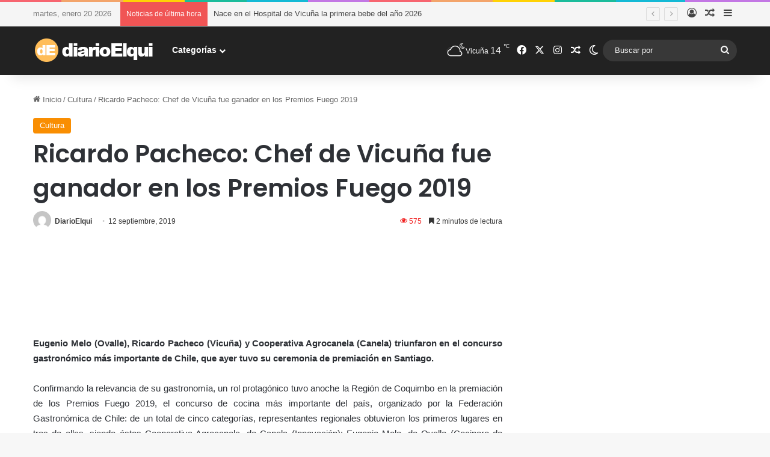

--- FILE ---
content_type: text/html; charset=UTF-8
request_url: https://www.diarioelqui.com/2019/09/12/ricardo-pacheco-chef-de-vicuna-fue-ganador-en-los-premios-fuego-2019/
body_size: 25389
content:
<!DOCTYPE html>
<html lang="es" class="" data-skin="light" prefix="og: http://ogp.me/ns#">
<head>
	<meta charset="UTF-8" />
	<link rel="profile" href="https://gmpg.org/xfn/11" />
	<title>Ricardo Pacheco: Chef de Vicuña fue ganador en los Premios Fuego 2019 &#8211; Diario Elqui</title>

<meta http-equiv='x-dns-prefetch-control' content='on'>
<link rel='dns-prefetch' href='//cdnjs.cloudflare.com' />
<link rel='dns-prefetch' href='//ajax.googleapis.com' />
<link rel='dns-prefetch' href='//fonts.googleapis.com' />
<link rel='dns-prefetch' href='//fonts.gstatic.com' />
<link rel='dns-prefetch' href='//s.gravatar.com' />
<link rel='dns-prefetch' href='//www.google-analytics.com' />
<link rel='preload' as='script' href='https://ajax.googleapis.com/ajax/libs/webfont/1/webfont.js'>
<meta name='robots' content='max-image-preview:large' />
	<style>img:is([sizes="auto" i], [sizes^="auto," i]) { contain-intrinsic-size: 3000px 1500px }</style>
	<link rel='dns-prefetch' href='//www.googletagmanager.com' />
<link rel='dns-prefetch' href='//pagead2.googlesyndication.com' />
<link rel="alternate" type="application/rss+xml" title="Diario Elqui &raquo; Feed" href="https://www.diarioelqui.com/feed/" />
<link rel="alternate" type="application/rss+xml" title="Diario Elqui &raquo; Feed de los comentarios" href="https://www.diarioelqui.com/comments/feed/" />
		<script type="text/javascript">
			try {
				if( 'undefined' != typeof localStorage ){
					var tieSkin = localStorage.getItem('tie-skin');
				}

				
				var html = document.getElementsByTagName('html')[0].classList,
						htmlSkin = 'light';

				if( html.contains('dark-skin') ){
					htmlSkin = 'dark';
				}

				if( tieSkin != null && tieSkin != htmlSkin ){
					html.add('tie-skin-inverted');
					var tieSkinInverted = true;
				}

				if( tieSkin == 'dark' ){
					html.add('dark-skin');
				}
				else if( tieSkin == 'light' ){
					html.remove( 'dark-skin' );
				}
				
			} catch(e) { console.log( e ) }

		</script>
		<link rel="alternate" type="application/rss+xml" title="Diario Elqui &raquo; Comentario Ricardo Pacheco: Chef de Vicuña fue ganador en los Premios Fuego 2019 del feed" href="https://www.diarioelqui.com/2019/09/12/ricardo-pacheco-chef-de-vicuna-fue-ganador-en-los-premios-fuego-2019/feed/" />

		<style type="text/css">
			:root{				
			--tie-preset-gradient-1: linear-gradient(135deg, rgba(6, 147, 227, 1) 0%, rgb(155, 81, 224) 100%);
			--tie-preset-gradient-2: linear-gradient(135deg, rgb(122, 220, 180) 0%, rgb(0, 208, 130) 100%);
			--tie-preset-gradient-3: linear-gradient(135deg, rgba(252, 185, 0, 1) 0%, rgba(255, 105, 0, 1) 100%);
			--tie-preset-gradient-4: linear-gradient(135deg, rgba(255, 105, 0, 1) 0%, rgb(207, 46, 46) 100%);
			--tie-preset-gradient-5: linear-gradient(135deg, rgb(238, 238, 238) 0%, rgb(169, 184, 195) 100%);
			--tie-preset-gradient-6: linear-gradient(135deg, rgb(74, 234, 220) 0%, rgb(151, 120, 209) 20%, rgb(207, 42, 186) 40%, rgb(238, 44, 130) 60%, rgb(251, 105, 98) 80%, rgb(254, 248, 76) 100%);
			--tie-preset-gradient-7: linear-gradient(135deg, rgb(255, 206, 236) 0%, rgb(152, 150, 240) 100%);
			--tie-preset-gradient-8: linear-gradient(135deg, rgb(254, 205, 165) 0%, rgb(254, 45, 45) 50%, rgb(107, 0, 62) 100%);
			--tie-preset-gradient-9: linear-gradient(135deg, rgb(255, 203, 112) 0%, rgb(199, 81, 192) 50%, rgb(65, 88, 208) 100%);
			--tie-preset-gradient-10: linear-gradient(135deg, rgb(255, 245, 203) 0%, rgb(182, 227, 212) 50%, rgb(51, 167, 181) 100%);
			--tie-preset-gradient-11: linear-gradient(135deg, rgb(202, 248, 128) 0%, rgb(113, 206, 126) 100%);
			--tie-preset-gradient-12: linear-gradient(135deg, rgb(2, 3, 129) 0%, rgb(40, 116, 252) 100%);
			--tie-preset-gradient-13: linear-gradient(135deg, #4D34FA, #ad34fa);
			--tie-preset-gradient-14: linear-gradient(135deg, #0057FF, #31B5FF);
			--tie-preset-gradient-15: linear-gradient(135deg, #FF007A, #FF81BD);
			--tie-preset-gradient-16: linear-gradient(135deg, #14111E, #4B4462);
			--tie-preset-gradient-17: linear-gradient(135deg, #F32758, #FFC581);

			
					--main-nav-background: #1f2024;
					--main-nav-secondry-background: rgba(0,0,0,0.2);
					--main-nav-primary-color: #0088ff;
					--main-nav-contrast-primary-color: #FFFFFF;
					--main-nav-text-color: #FFFFFF;
					--main-nav-secondry-text-color: rgba(225,255,255,0.5);
					--main-nav-main-border-color: rgba(255,255,255,0.07);
					--main-nav-secondry-border-color: rgba(255,255,255,0.04);
				
			}
		</style>
	
<meta property="og:title" content="Ricardo Pacheco: Chef de Vicuña fue ganador en los Premios Fuego 2019 - Diario Elqui" />
<meta property="og:type" content="article" />
<meta property="og:description" content="Eugenio Melo (Ovalle), Ricardo Pacheco (Vicuña) y Cooperativa Agrocanela (Canela) triunfaron en el c" />
<meta property="og:url" content="https://www.diarioelqui.com/2019/09/12/ricardo-pacheco-chef-de-vicuna-fue-ganador-en-los-premios-fuego-2019/" />
<meta property="og:site_name" content="Diario Elqui" />
<meta property="og:image" content="" />
<meta name="viewport" content="width=device-width, initial-scale=1.0" /><script type="text/javascript">
/* <![CDATA[ */
window._wpemojiSettings = {"baseUrl":"https:\/\/s.w.org\/images\/core\/emoji\/16.0.1\/72x72\/","ext":".png","svgUrl":"https:\/\/s.w.org\/images\/core\/emoji\/16.0.1\/svg\/","svgExt":".svg","source":{"concatemoji":"https:\/\/www.diarioelqui.com\/wp-includes\/js\/wp-emoji-release.min.js?ver=6.8.3"}};
/*! This file is auto-generated */
!function(s,n){var o,i,e;function c(e){try{var t={supportTests:e,timestamp:(new Date).valueOf()};sessionStorage.setItem(o,JSON.stringify(t))}catch(e){}}function p(e,t,n){e.clearRect(0,0,e.canvas.width,e.canvas.height),e.fillText(t,0,0);var t=new Uint32Array(e.getImageData(0,0,e.canvas.width,e.canvas.height).data),a=(e.clearRect(0,0,e.canvas.width,e.canvas.height),e.fillText(n,0,0),new Uint32Array(e.getImageData(0,0,e.canvas.width,e.canvas.height).data));return t.every(function(e,t){return e===a[t]})}function u(e,t){e.clearRect(0,0,e.canvas.width,e.canvas.height),e.fillText(t,0,0);for(var n=e.getImageData(16,16,1,1),a=0;a<n.data.length;a++)if(0!==n.data[a])return!1;return!0}function f(e,t,n,a){switch(t){case"flag":return n(e,"\ud83c\udff3\ufe0f\u200d\u26a7\ufe0f","\ud83c\udff3\ufe0f\u200b\u26a7\ufe0f")?!1:!n(e,"\ud83c\udde8\ud83c\uddf6","\ud83c\udde8\u200b\ud83c\uddf6")&&!n(e,"\ud83c\udff4\udb40\udc67\udb40\udc62\udb40\udc65\udb40\udc6e\udb40\udc67\udb40\udc7f","\ud83c\udff4\u200b\udb40\udc67\u200b\udb40\udc62\u200b\udb40\udc65\u200b\udb40\udc6e\u200b\udb40\udc67\u200b\udb40\udc7f");case"emoji":return!a(e,"\ud83e\udedf")}return!1}function g(e,t,n,a){var r="undefined"!=typeof WorkerGlobalScope&&self instanceof WorkerGlobalScope?new OffscreenCanvas(300,150):s.createElement("canvas"),o=r.getContext("2d",{willReadFrequently:!0}),i=(o.textBaseline="top",o.font="600 32px Arial",{});return e.forEach(function(e){i[e]=t(o,e,n,a)}),i}function t(e){var t=s.createElement("script");t.src=e,t.defer=!0,s.head.appendChild(t)}"undefined"!=typeof Promise&&(o="wpEmojiSettingsSupports",i=["flag","emoji"],n.supports={everything:!0,everythingExceptFlag:!0},e=new Promise(function(e){s.addEventListener("DOMContentLoaded",e,{once:!0})}),new Promise(function(t){var n=function(){try{var e=JSON.parse(sessionStorage.getItem(o));if("object"==typeof e&&"number"==typeof e.timestamp&&(new Date).valueOf()<e.timestamp+604800&&"object"==typeof e.supportTests)return e.supportTests}catch(e){}return null}();if(!n){if("undefined"!=typeof Worker&&"undefined"!=typeof OffscreenCanvas&&"undefined"!=typeof URL&&URL.createObjectURL&&"undefined"!=typeof Blob)try{var e="postMessage("+g.toString()+"("+[JSON.stringify(i),f.toString(),p.toString(),u.toString()].join(",")+"));",a=new Blob([e],{type:"text/javascript"}),r=new Worker(URL.createObjectURL(a),{name:"wpTestEmojiSupports"});return void(r.onmessage=function(e){c(n=e.data),r.terminate(),t(n)})}catch(e){}c(n=g(i,f,p,u))}t(n)}).then(function(e){for(var t in e)n.supports[t]=e[t],n.supports.everything=n.supports.everything&&n.supports[t],"flag"!==t&&(n.supports.everythingExceptFlag=n.supports.everythingExceptFlag&&n.supports[t]);n.supports.everythingExceptFlag=n.supports.everythingExceptFlag&&!n.supports.flag,n.DOMReady=!1,n.readyCallback=function(){n.DOMReady=!0}}).then(function(){return e}).then(function(){var e;n.supports.everything||(n.readyCallback(),(e=n.source||{}).concatemoji?t(e.concatemoji):e.wpemoji&&e.twemoji&&(t(e.twemoji),t(e.wpemoji)))}))}((window,document),window._wpemojiSettings);
/* ]]> */
</script>
<style id='wp-emoji-styles-inline-css' type='text/css'>

	img.wp-smiley, img.emoji {
		display: inline !important;
		border: none !important;
		box-shadow: none !important;
		height: 1em !important;
		width: 1em !important;
		margin: 0 0.07em !important;
		vertical-align: -0.1em !important;
		background: none !important;
		padding: 0 !important;
	}
</style>
<style id='global-styles-inline-css' type='text/css'>
:root{--wp--preset--aspect-ratio--square: 1;--wp--preset--aspect-ratio--4-3: 4/3;--wp--preset--aspect-ratio--3-4: 3/4;--wp--preset--aspect-ratio--3-2: 3/2;--wp--preset--aspect-ratio--2-3: 2/3;--wp--preset--aspect-ratio--16-9: 16/9;--wp--preset--aspect-ratio--9-16: 9/16;--wp--preset--color--black: #000000;--wp--preset--color--cyan-bluish-gray: #abb8c3;--wp--preset--color--white: #ffffff;--wp--preset--color--pale-pink: #f78da7;--wp--preset--color--vivid-red: #cf2e2e;--wp--preset--color--luminous-vivid-orange: #ff6900;--wp--preset--color--luminous-vivid-amber: #fcb900;--wp--preset--color--light-green-cyan: #7bdcb5;--wp--preset--color--vivid-green-cyan: #00d084;--wp--preset--color--pale-cyan-blue: #8ed1fc;--wp--preset--color--vivid-cyan-blue: #0693e3;--wp--preset--color--vivid-purple: #9b51e0;--wp--preset--color--global-color: #f98d00;--wp--preset--gradient--vivid-cyan-blue-to-vivid-purple: linear-gradient(135deg,rgba(6,147,227,1) 0%,rgb(155,81,224) 100%);--wp--preset--gradient--light-green-cyan-to-vivid-green-cyan: linear-gradient(135deg,rgb(122,220,180) 0%,rgb(0,208,130) 100%);--wp--preset--gradient--luminous-vivid-amber-to-luminous-vivid-orange: linear-gradient(135deg,rgba(252,185,0,1) 0%,rgba(255,105,0,1) 100%);--wp--preset--gradient--luminous-vivid-orange-to-vivid-red: linear-gradient(135deg,rgba(255,105,0,1) 0%,rgb(207,46,46) 100%);--wp--preset--gradient--very-light-gray-to-cyan-bluish-gray: linear-gradient(135deg,rgb(238,238,238) 0%,rgb(169,184,195) 100%);--wp--preset--gradient--cool-to-warm-spectrum: linear-gradient(135deg,rgb(74,234,220) 0%,rgb(151,120,209) 20%,rgb(207,42,186) 40%,rgb(238,44,130) 60%,rgb(251,105,98) 80%,rgb(254,248,76) 100%);--wp--preset--gradient--blush-light-purple: linear-gradient(135deg,rgb(255,206,236) 0%,rgb(152,150,240) 100%);--wp--preset--gradient--blush-bordeaux: linear-gradient(135deg,rgb(254,205,165) 0%,rgb(254,45,45) 50%,rgb(107,0,62) 100%);--wp--preset--gradient--luminous-dusk: linear-gradient(135deg,rgb(255,203,112) 0%,rgb(199,81,192) 50%,rgb(65,88,208) 100%);--wp--preset--gradient--pale-ocean: linear-gradient(135deg,rgb(255,245,203) 0%,rgb(182,227,212) 50%,rgb(51,167,181) 100%);--wp--preset--gradient--electric-grass: linear-gradient(135deg,rgb(202,248,128) 0%,rgb(113,206,126) 100%);--wp--preset--gradient--midnight: linear-gradient(135deg,rgb(2,3,129) 0%,rgb(40,116,252) 100%);--wp--preset--font-size--small: 13px;--wp--preset--font-size--medium: 20px;--wp--preset--font-size--large: 36px;--wp--preset--font-size--x-large: 42px;--wp--preset--spacing--20: 0.44rem;--wp--preset--spacing--30: 0.67rem;--wp--preset--spacing--40: 1rem;--wp--preset--spacing--50: 1.5rem;--wp--preset--spacing--60: 2.25rem;--wp--preset--spacing--70: 3.38rem;--wp--preset--spacing--80: 5.06rem;--wp--preset--shadow--natural: 6px 6px 9px rgba(0, 0, 0, 0.2);--wp--preset--shadow--deep: 12px 12px 50px rgba(0, 0, 0, 0.4);--wp--preset--shadow--sharp: 6px 6px 0px rgba(0, 0, 0, 0.2);--wp--preset--shadow--outlined: 6px 6px 0px -3px rgba(255, 255, 255, 1), 6px 6px rgba(0, 0, 0, 1);--wp--preset--shadow--crisp: 6px 6px 0px rgba(0, 0, 0, 1);}:where(.is-layout-flex){gap: 0.5em;}:where(.is-layout-grid){gap: 0.5em;}body .is-layout-flex{display: flex;}.is-layout-flex{flex-wrap: wrap;align-items: center;}.is-layout-flex > :is(*, div){margin: 0;}body .is-layout-grid{display: grid;}.is-layout-grid > :is(*, div){margin: 0;}:where(.wp-block-columns.is-layout-flex){gap: 2em;}:where(.wp-block-columns.is-layout-grid){gap: 2em;}:where(.wp-block-post-template.is-layout-flex){gap: 1.25em;}:where(.wp-block-post-template.is-layout-grid){gap: 1.25em;}.has-black-color{color: var(--wp--preset--color--black) !important;}.has-cyan-bluish-gray-color{color: var(--wp--preset--color--cyan-bluish-gray) !important;}.has-white-color{color: var(--wp--preset--color--white) !important;}.has-pale-pink-color{color: var(--wp--preset--color--pale-pink) !important;}.has-vivid-red-color{color: var(--wp--preset--color--vivid-red) !important;}.has-luminous-vivid-orange-color{color: var(--wp--preset--color--luminous-vivid-orange) !important;}.has-luminous-vivid-amber-color{color: var(--wp--preset--color--luminous-vivid-amber) !important;}.has-light-green-cyan-color{color: var(--wp--preset--color--light-green-cyan) !important;}.has-vivid-green-cyan-color{color: var(--wp--preset--color--vivid-green-cyan) !important;}.has-pale-cyan-blue-color{color: var(--wp--preset--color--pale-cyan-blue) !important;}.has-vivid-cyan-blue-color{color: var(--wp--preset--color--vivid-cyan-blue) !important;}.has-vivid-purple-color{color: var(--wp--preset--color--vivid-purple) !important;}.has-black-background-color{background-color: var(--wp--preset--color--black) !important;}.has-cyan-bluish-gray-background-color{background-color: var(--wp--preset--color--cyan-bluish-gray) !important;}.has-white-background-color{background-color: var(--wp--preset--color--white) !important;}.has-pale-pink-background-color{background-color: var(--wp--preset--color--pale-pink) !important;}.has-vivid-red-background-color{background-color: var(--wp--preset--color--vivid-red) !important;}.has-luminous-vivid-orange-background-color{background-color: var(--wp--preset--color--luminous-vivid-orange) !important;}.has-luminous-vivid-amber-background-color{background-color: var(--wp--preset--color--luminous-vivid-amber) !important;}.has-light-green-cyan-background-color{background-color: var(--wp--preset--color--light-green-cyan) !important;}.has-vivid-green-cyan-background-color{background-color: var(--wp--preset--color--vivid-green-cyan) !important;}.has-pale-cyan-blue-background-color{background-color: var(--wp--preset--color--pale-cyan-blue) !important;}.has-vivid-cyan-blue-background-color{background-color: var(--wp--preset--color--vivid-cyan-blue) !important;}.has-vivid-purple-background-color{background-color: var(--wp--preset--color--vivid-purple) !important;}.has-black-border-color{border-color: var(--wp--preset--color--black) !important;}.has-cyan-bluish-gray-border-color{border-color: var(--wp--preset--color--cyan-bluish-gray) !important;}.has-white-border-color{border-color: var(--wp--preset--color--white) !important;}.has-pale-pink-border-color{border-color: var(--wp--preset--color--pale-pink) !important;}.has-vivid-red-border-color{border-color: var(--wp--preset--color--vivid-red) !important;}.has-luminous-vivid-orange-border-color{border-color: var(--wp--preset--color--luminous-vivid-orange) !important;}.has-luminous-vivid-amber-border-color{border-color: var(--wp--preset--color--luminous-vivid-amber) !important;}.has-light-green-cyan-border-color{border-color: var(--wp--preset--color--light-green-cyan) !important;}.has-vivid-green-cyan-border-color{border-color: var(--wp--preset--color--vivid-green-cyan) !important;}.has-pale-cyan-blue-border-color{border-color: var(--wp--preset--color--pale-cyan-blue) !important;}.has-vivid-cyan-blue-border-color{border-color: var(--wp--preset--color--vivid-cyan-blue) !important;}.has-vivid-purple-border-color{border-color: var(--wp--preset--color--vivid-purple) !important;}.has-vivid-cyan-blue-to-vivid-purple-gradient-background{background: var(--wp--preset--gradient--vivid-cyan-blue-to-vivid-purple) !important;}.has-light-green-cyan-to-vivid-green-cyan-gradient-background{background: var(--wp--preset--gradient--light-green-cyan-to-vivid-green-cyan) !important;}.has-luminous-vivid-amber-to-luminous-vivid-orange-gradient-background{background: var(--wp--preset--gradient--luminous-vivid-amber-to-luminous-vivid-orange) !important;}.has-luminous-vivid-orange-to-vivid-red-gradient-background{background: var(--wp--preset--gradient--luminous-vivid-orange-to-vivid-red) !important;}.has-very-light-gray-to-cyan-bluish-gray-gradient-background{background: var(--wp--preset--gradient--very-light-gray-to-cyan-bluish-gray) !important;}.has-cool-to-warm-spectrum-gradient-background{background: var(--wp--preset--gradient--cool-to-warm-spectrum) !important;}.has-blush-light-purple-gradient-background{background: var(--wp--preset--gradient--blush-light-purple) !important;}.has-blush-bordeaux-gradient-background{background: var(--wp--preset--gradient--blush-bordeaux) !important;}.has-luminous-dusk-gradient-background{background: var(--wp--preset--gradient--luminous-dusk) !important;}.has-pale-ocean-gradient-background{background: var(--wp--preset--gradient--pale-ocean) !important;}.has-electric-grass-gradient-background{background: var(--wp--preset--gradient--electric-grass) !important;}.has-midnight-gradient-background{background: var(--wp--preset--gradient--midnight) !important;}.has-small-font-size{font-size: var(--wp--preset--font-size--small) !important;}.has-medium-font-size{font-size: var(--wp--preset--font-size--medium) !important;}.has-large-font-size{font-size: var(--wp--preset--font-size--large) !important;}.has-x-large-font-size{font-size: var(--wp--preset--font-size--x-large) !important;}
:where(.wp-block-post-template.is-layout-flex){gap: 1.25em;}:where(.wp-block-post-template.is-layout-grid){gap: 1.25em;}
:where(.wp-block-columns.is-layout-flex){gap: 2em;}:where(.wp-block-columns.is-layout-grid){gap: 2em;}
:root :where(.wp-block-pullquote){font-size: 1.5em;line-height: 1.6;}
</style>
<link rel='stylesheet' id='wmvp-style-videos-list-css' href='https://www.diarioelqui.com/wp-content/plugins/wm-video-playlists/assets/css/style.css?ver=1.0.2' type='text/css' media='all' />
<link rel='stylesheet' id='tie-css-base-css' href='https://www.diarioelqui.com/wp-content/themes/jannah/assets/css/base.min.css?ver=7.6.0' type='text/css' media='all' />
<link rel='stylesheet' id='tie-css-styles-css' href='https://www.diarioelqui.com/wp-content/themes/jannah/assets/css/style.min.css?ver=7.6.0' type='text/css' media='all' />
<link rel='stylesheet' id='tie-css-widgets-css' href='https://www.diarioelqui.com/wp-content/themes/jannah/assets/css/widgets.min.css?ver=7.6.0' type='text/css' media='all' />
<link rel='stylesheet' id='tie-css-helpers-css' href='https://www.diarioelqui.com/wp-content/themes/jannah/assets/css/helpers.min.css?ver=7.6.0' type='text/css' media='all' />
<link rel='stylesheet' id='tie-fontawesome5-css' href='https://www.diarioelqui.com/wp-content/themes/jannah/assets/css/fontawesome.css?ver=7.6.0' type='text/css' media='all' />
<link rel='stylesheet' id='tie-css-ilightbox-css' href='https://www.diarioelqui.com/wp-content/themes/jannah/assets/ilightbox/light-skin/skin.css?ver=7.6.0' type='text/css' media='all' />
<link rel='stylesheet' id='tie-css-shortcodes-css' href='https://www.diarioelqui.com/wp-content/themes/jannah/assets/css/plugins/shortcodes.min.css?ver=7.6.0' type='text/css' media='all' />
<link rel='stylesheet' id='tie-css-single-css' href='https://www.diarioelqui.com/wp-content/themes/jannah/assets/css/single.min.css?ver=7.6.0' type='text/css' media='all' />
<link rel='stylesheet' id='tie-css-print-css' href='https://www.diarioelqui.com/wp-content/themes/jannah/assets/css/print.css?ver=7.6.0' type='text/css' media='print' />
<link rel='stylesheet' id='taqyeem-styles-css' href='https://www.diarioelqui.com/wp-content/themes/jannah/assets/css/plugins/taqyeem.min.css?ver=7.6.0' type='text/css' media='all' />
<style id='taqyeem-styles-inline-css' type='text/css'>
.wf-active .logo-text,.wf-active h1,.wf-active h2,.wf-active h3,.wf-active h4,.wf-active h5,.wf-active h6,.wf-active .the-subtitle{font-family: 'Poppins';}:root:root{--brand-color: #f98d00;--dark-brand-color: #c75b00;--bright-color: #FFFFFF;--base-color: #2c2f34;}#reading-position-indicator{box-shadow: 0 0 10px rgba( 249,141,0,0.7);}:root:root{--brand-color: #f98d00;--dark-brand-color: #c75b00;--bright-color: #FFFFFF;--base-color: #2c2f34;}#reading-position-indicator{box-shadow: 0 0 10px rgba( 249,141,0,0.7);}#tie-container a.post-title:hover,#tie-container .post-title a:hover,#tie-container .thumb-overlay .thumb-title a:hover{background-size: 100% 2px;text-decoration: none !important;}a.post-title,.post-title a{background-image: linear-gradient(to bottom,#000 0%,#000 98%);background-size: 0 1px;background-repeat: no-repeat;background-position: left 100%;color: #000;}.dark-skin a.post-title,.dark-skin .post-title a{color: #fff;background-image: linear-gradient(to bottom,#fff 0%,#fff 98%);}#top-nav,#top-nav .sub-menu,#top-nav .comp-sub-menu,#top-nav .ticker-content,#top-nav .ticker-swipe,.top-nav-boxed #top-nav .topbar-wrapper,.top-nav-dark .top-menu ul,#autocomplete-suggestions.search-in-top-nav{background-color : #f5f5f5;}#top-nav *,#autocomplete-suggestions.search-in-top-nav{border-color: rgba( #000000,0.08);}#top-nav .icon-basecloud-bg:after{color: #f5f5f5;}#top-nav a:not(:hover),#top-nav input,#top-nav #search-submit,#top-nav .fa-spinner,#top-nav .dropdown-social-icons li a span,#top-nav .components > li .social-link:not(:hover) span,#autocomplete-suggestions.search-in-top-nav a{color: #444444;}#top-nav input::-moz-placeholder{color: #444444;}#top-nav input:-moz-placeholder{color: #444444;}#top-nav input:-ms-input-placeholder{color: #444444;}#top-nav input::-webkit-input-placeholder{color: #444444;}#top-nav,.search-in-top-nav{--tie-buttons-color: #f98d00;--tie-buttons-border-color: #f98d00;--tie-buttons-text: #FFFFFF;--tie-buttons-hover-color: #db6f00;}#top-nav a:hover,#top-nav .menu li:hover > a,#top-nav .menu > .tie-current-menu > a,#top-nav .components > li:hover > a,#top-nav .components #search-submit:hover,#autocomplete-suggestions.search-in-top-nav .post-title a:hover{color: #f98d00;}#top-nav,#top-nav .comp-sub-menu,#top-nav .tie-weather-widget{color: #777777;}#autocomplete-suggestions.search-in-top-nav .post-meta,#autocomplete-suggestions.search-in-top-nav .post-meta a:not(:hover){color: rgba( 119,119,119,0.7 );}#top-nav .weather-icon .icon-cloud,#top-nav .weather-icon .icon-basecloud-bg,#top-nav .weather-icon .icon-cloud-behind{color: #777777 !important;}#main-nav,#main-nav .menu-sub-content,#main-nav .comp-sub-menu,#main-nav ul.cats-vertical li a.is-active,#main-nav ul.cats-vertical li a:hover,#autocomplete-suggestions.search-in-main-nav{background-color: #222222;}#main-nav{border-width: 0;}#theme-header #main-nav:not(.fixed-nav){bottom: 0;}#main-nav .icon-basecloud-bg:after{color: #222222;}#autocomplete-suggestions.search-in-main-nav{border-color: rgba(255,255,255,0.07);}.main-nav-boxed #main-nav .main-menu-wrapper{border-width: 0;}#main-nav a:not(:hover),#main-nav a.social-link:not(:hover) span,#main-nav .dropdown-social-icons li a span,#autocomplete-suggestions.search-in-main-nav a{color: #ffffff;}.main-nav,.search-in-main-nav{--main-nav-primary-color: #f98d00;--tie-buttons-color: #f98d00;--tie-buttons-border-color: #f98d00;--tie-buttons-text: #FFFFFF;--tie-buttons-hover-color: #db6f00;}#main-nav .mega-links-head:after,#main-nav .cats-horizontal a.is-active,#main-nav .cats-horizontal a:hover,#main-nav .spinner > div{background-color: #f98d00;}#main-nav .menu ul li:hover > a,#main-nav .menu ul li.current-menu-item:not(.mega-link-column) > a,#main-nav .components a:hover,#main-nav .components > li:hover > a,#main-nav #search-submit:hover,#main-nav .cats-vertical a.is-active,#main-nav .cats-vertical a:hover,#main-nav .mega-menu .post-meta a:hover,#main-nav .mega-menu .post-box-title a:hover,#autocomplete-suggestions.search-in-main-nav a:hover,#main-nav .spinner-circle:after{color: #f98d00;}#main-nav .menu > li.tie-current-menu > a,#main-nav .menu > li:hover > a,.theme-header #main-nav .mega-menu .cats-horizontal a.is-active,.theme-header #main-nav .mega-menu .cats-horizontal a:hover{color: #FFFFFF;}#main-nav .menu > li.tie-current-menu > a:before,#main-nav .menu > li:hover > a:before{border-top-color: #FFFFFF;}#main-nav,#main-nav input,#main-nav #search-submit,#main-nav .fa-spinner,#main-nav .comp-sub-menu,#main-nav .tie-weather-widget{color: #f6f6f6;}#main-nav input::-moz-placeholder{color: #f6f6f6;}#main-nav input:-moz-placeholder{color: #f6f6f6;}#main-nav input:-ms-input-placeholder{color: #f6f6f6;}#main-nav input::-webkit-input-placeholder{color: #f6f6f6;}#main-nav .mega-menu .post-meta,#main-nav .mega-menu .post-meta a,#autocomplete-suggestions.search-in-main-nav .post-meta{color: rgba(246,246,246,0.6);}#main-nav .weather-icon .icon-cloud,#main-nav .weather-icon .icon-basecloud-bg,#main-nav .weather-icon .icon-cloud-behind{color: #f6f6f6 !important;}#footer{background-color: #f6f6f6;}#site-info{background-color: #ffffff;}#footer .posts-list-counter .posts-list-items li.widget-post-list:before{border-color: #f6f6f6;}#footer .timeline-widget a .date:before{border-color: rgba(246,246,246,0.8);}#footer .footer-boxed-widget-area,#footer textarea,#footer input:not([type=submit]),#footer select,#footer code,#footer kbd,#footer pre,#footer samp,#footer .show-more-button,#footer .slider-links .tie-slider-nav span,#footer #wp-calendar,#footer #wp-calendar tbody td,#footer #wp-calendar thead th,#footer .widget.buddypress .item-options a{border-color: rgba(0,0,0,0.1);}#footer .social-statistics-widget .white-bg li.social-icons-item a,#footer .widget_tag_cloud .tagcloud a,#footer .latest-tweets-widget .slider-links .tie-slider-nav span,#footer .widget_layered_nav_filters a{border-color: rgba(0,0,0,0.1);}#footer .social-statistics-widget .white-bg li:before{background: rgba(0,0,0,0.1);}.site-footer #wp-calendar tbody td{background: rgba(0,0,0,0.02);}#footer .white-bg .social-icons-item a span.followers span,#footer .circle-three-cols .social-icons-item a .followers-num,#footer .circle-three-cols .social-icons-item a .followers-name{color: rgba(0,0,0,0.8);}#footer .timeline-widget ul:before,#footer .timeline-widget a:not(:hover) .date:before{background-color: #d8d8d8;}#footer .widget-title,#footer .widget-title a:not(:hover){color: #000000;}#footer,#footer textarea,#footer input:not([type='submit']),#footer select,#footer #wp-calendar tbody,#footer .tie-slider-nav li span:not(:hover),#footer .widget_categories li a:before,#footer .widget_product_categories li a:before,#footer .widget_layered_nav li a:before,#footer .widget_archive li a:before,#footer .widget_nav_menu li a:before,#footer .widget_meta li a:before,#footer .widget_pages li a:before,#footer .widget_recent_entries li a:before,#footer .widget_display_forums li a:before,#footer .widget_display_views li a:before,#footer .widget_rss li a:before,#footer .widget_display_stats dt:before,#footer .subscribe-widget-content h3,#footer .about-author .social-icons a:not(:hover) span{color: #666666;}#footer post-widget-body .meta-item,#footer .post-meta,#footer .stream-title,#footer.dark-skin .timeline-widget .date,#footer .wp-caption .wp-caption-text,#footer .rss-date{color: rgba(102,102,102,0.7);}#footer input::-moz-placeholder{color: #666666;}#footer input:-moz-placeholder{color: #666666;}#footer input:-ms-input-placeholder{color: #666666;}#footer input::-webkit-input-placeholder{color: #666666;}.site-footer.dark-skin a:not(:hover){color: #555555;}#site-info,#site-info ul.social-icons li a:not(:hover) span{color: #999999;}#footer .site-info a:not(:hover){color: #666666;}#footer .site-info a:hover{color: #f98d00;}.meta-views.meta-item .tie-icon-fire:before{content: "\f06e" !important;}.tie-insta-header {margin-bottom: 15px;}.tie-insta-avatar a {width: 70px;height: 70px;display: block;position: relative;float: left;margin-right: 15px;margin-bottom: 15px;}.tie-insta-avatar a:before {content: "";position: absolute;width: calc(100% + 6px);height: calc(100% + 6px);left: -3px;top: -3px;border-radius: 50%;background: #d6249f;background: radial-gradient(circle at 30% 107%,#fdf497 0%,#fdf497 5%,#fd5949 45%,#d6249f 60%,#285AEB 90%);}.tie-insta-avatar a:after {position: absolute;content: "";width: calc(100% + 3px);height: calc(100% + 3px);left: -2px;top: -2px;border-radius: 50%;background: #fff;}.dark-skin .tie-insta-avatar a:after {background: #27292d;}.tie-insta-avatar img {border-radius: 50%;position: relative;z-index: 2;transition: all 0.25s;}.tie-insta-avatar img:hover {box-shadow: 0px 0px 15px 0 #6b54c6;}.tie-insta-info {font-size: 1.3em;font-weight: bold;margin-bottom: 5px;}
</style>
<script type="text/javascript" src="https://www.diarioelqui.com/wp-includes/js/jquery/jquery.min.js?ver=3.7.1" id="jquery-core-js"></script>
<script type="text/javascript" src="https://www.diarioelqui.com/wp-includes/js/jquery/jquery-migrate.min.js?ver=3.4.1" id="jquery-migrate-js"></script>

<!-- Fragmento de código de la etiqueta de Google (gtag.js) añadida por Site Kit -->
<!-- Fragmento de código de Google Analytics añadido por Site Kit -->
<script type="text/javascript" src="https://www.googletagmanager.com/gtag/js?id=GT-MRMSXP6" id="google_gtagjs-js" async></script>
<script type="text/javascript" id="google_gtagjs-js-after">
/* <![CDATA[ */
window.dataLayer = window.dataLayer || [];function gtag(){dataLayer.push(arguments);}
gtag("set","linker",{"domains":["www.diarioelqui.com"]});
gtag("js", new Date());
gtag("set", "developer_id.dZTNiMT", true);
gtag("config", "GT-MRMSXP6");
/* ]]> */
</script>
<link rel="https://api.w.org/" href="https://www.diarioelqui.com/wp-json/" /><link rel="alternate" title="JSON" type="application/json" href="https://www.diarioelqui.com/wp-json/wp/v2/posts/41589" /><link rel="EditURI" type="application/rsd+xml" title="RSD" href="https://www.diarioelqui.com/xmlrpc.php?rsd" />
<meta name="generator" content="WordPress 6.8.3" />
<link rel="canonical" href="https://www.diarioelqui.com/2019/09/12/ricardo-pacheco-chef-de-vicuna-fue-ganador-en-los-premios-fuego-2019/" />
<link rel='shortlink' href='https://www.diarioelqui.com/?p=41589' />
<meta name="generator" content="Site Kit by Google 1.170.0" /><script type='text/javascript'>
/* <![CDATA[ */
var taqyeem = {"ajaxurl":"https://www.diarioelqui.com/wp-admin/admin-ajax.php" , "your_rating":"Your Rating:"};
/* ]]> */
</script>

<style>html:not(.dark-skin) .light-skin{--wmvp-playlist-head-bg: var(--brand-color);--wmvp-playlist-head-color: var(--bright-color);--wmvp-current-video-bg: #f2f4f5;--wmvp-current-video-color: #000;--wmvp-playlist-bg: #fff;--wmvp-playlist-color: #000;--wmvp-playlist-outer-border: 1px solid rgba(0,0,0,0.07);--wmvp-playlist-inner-border-color: rgba(0,0,0,0.07);}</style><style>.dark-skin{--wmvp-playlist-head-bg: #131416;--wmvp-playlist-head-color: #fff;--wmvp-current-video-bg: #24262a;--wmvp-current-video-color: #fff;--wmvp-playlist-bg: #1a1b1f;--wmvp-playlist-color: #fff;--wmvp-playlist-outer-border: 1px solid rgba(0,0,0,0.07);--wmvp-playlist-inner-border-color: rgba(255,255,255,0.05);}</style> <meta name="description" content="Eugenio Melo (Ovalle), Ricardo Pacheco (Vicuña) y Cooperativa Agrocanela (Canela) triunfaron en el concurso gastronómico más importante de Chile, que" /><meta http-equiv="X-UA-Compatible" content="IE=edge"><script async src="https://pagead2.googlesyndication.com/pagead/js/adsbygoogle.js?client=ca-pub-4449411628370583"
     crossorigin="anonymous"></script>

<!-- Metaetiquetas de Google AdSense añadidas por Site Kit -->
<meta name="google-adsense-platform-account" content="ca-host-pub-2644536267352236">
<meta name="google-adsense-platform-domain" content="sitekit.withgoogle.com">
<!-- Acabar con las metaetiquetas de Google AdSense añadidas por Site Kit -->

<!-- Fragmento de código de Google Adsense añadido por Site Kit -->
<script type="text/javascript" async="async" src="https://pagead2.googlesyndication.com/pagead/js/adsbygoogle.js?client=ca-pub-4449411628370583&amp;host=ca-host-pub-2644536267352236" crossorigin="anonymous"></script>

<!-- Final del fragmento de código de Google Adsense añadido por Site Kit -->
<link rel="icon" href="https://www.diarioelqui.com/wp-content/uploads/2024/03/cropped-ico_DE-32x32.png" sizes="32x32" />
<link rel="icon" href="https://www.diarioelqui.com/wp-content/uploads/2024/03/cropped-ico_DE-192x192.png" sizes="192x192" />
<link rel="apple-touch-icon" href="https://www.diarioelqui.com/wp-content/uploads/2024/03/cropped-ico_DE-180x180.png" />
<meta name="msapplication-TileImage" content="https://www.diarioelqui.com/wp-content/uploads/2024/03/cropped-ico_DE-270x270.png" />
</head>

<body id="tie-body" class="wp-singular post-template-default single single-post postid-41589 single-format-standard wp-theme-jannah tie-no-js wrapper-has-shadow block-head-1 magazine2 is-desktop is-header-layout-4 sidebar-right has-sidebar post-layout-1 narrow-title-narrow-media has-mobile-share hide_breaking_news">



<div class="background-overlay">

	<div id="tie-container" class="site tie-container">

		
		<div id="tie-wrapper">
			<div class="rainbow-line"></div>
<header id="theme-header" class="theme-header header-layout-4 header-layout-1 main-nav-dark main-nav-default-dark main-nav-below no-stream-item top-nav-active top-nav-light top-nav-default-light top-nav-above has-shadow has-normal-width-logo mobile-header-default">
	
<nav id="top-nav"  class="has-date-breaking-components top-nav header-nav has-breaking-news" aria-label="Menú de Navegación secundario">
	<div class="container">
		<div class="topbar-wrapper">

			
					<div class="topbar-today-date">
						martes, enero 20 2026					</div>
					
			<div class="tie-alignleft">
				
<div class="breaking controls-is-active">

	<span class="breaking-title">
		<span class="tie-icon-bolt breaking-icon" aria-hidden="true"></span>
		<span class="breaking-title-text">Noticias de última hora</span>
	</span>

	<ul id="breaking-news-in-header" class="breaking-news" data-type="reveal" data-arrows="true">

		
							<li class="news-item">
								<a href="https://www.diarioelqui.com/2026/01/19/nace-en-el-hospital-de-vicuna-la-primera-bebe-del-ano-2026/">Nace en el Hospital de Vicuña la primera bebe del año 2026</a>
							</li>

							
							<li class="news-item">
								<a href="https://www.diarioelqui.com/2026/01/14/postas-rurales-de-vicuna-avanzan-hacia-la-autosuficiencia-en-electricidad-y-agua-potable/">Postas rurales de Vicuña avanzan hacia la autosuficiencia en electricidad y agua potable</a>
							</li>

							
							<li class="news-item">
								<a href="https://www.diarioelqui.com/2026/01/09/servicio-de-urgencia-del-cesfam-san-isidro-calingasta-amplia-horarios-y-atencion-medica/">Servicio de Urgencia del CESFAM San Isidro Calingasta amplía horarios y atención médica</a>
							</li>

							
							<li class="news-item">
								<a href="https://www.diarioelqui.com/2026/01/08/jovenes-en-libertad-asistida-especial-de-la-serena-y-coquimbo-visitan-aura-noirlab/">Jóvenes en Libertad Asistida Especial de La Serena y Coquimbo visitan AURA NoirLab</a>
							</li>

							
							<li class="news-item">
								<a href="https://www.diarioelqui.com/2026/01/06/desam-de-vicuna-impulsa-importantes-mejoras-en-infraestructura-de-la-salud-rural-para-el-2026/">DESAM de Vicuña impulsa importantes mejoras en infraestructura de la salud rural para el 2026</a>
							</li>

							
							<li class="news-item">
								<a href="https://www.diarioelqui.com/2026/01/05/de-taller-informal-a-microempresa-40-anos-de-costura-que-dieron-fruto-en-el-valle-de-elqui/">De taller informal a microempresa: 40 años de costura que dieron fruto en el Valle de Elqui</a>
							</li>

							
							<li class="news-item">
								<a href="https://www.diarioelqui.com/2026/01/05/autoridad-sanitaria-intensifica-fiscalizacion-de-piscinas-para-prevenir-riesgos-a-la-salud-en-verano/">Autoridad Sanitaria intensifica fiscalización de piscinas para prevenir riesgos a la salud en verano</a>
							</li>

							
							<li class="news-item">
								<a href="https://www.diarioelqui.com/2026/01/05/entregan-camaras-y-alarmas-comunitarias-a-vecinos-del-sector-rural-de-la-serena/">Entregan cámaras y alarmas comunitarias a vecinos del sector rural de La Serena</a>
							</li>

							
							<li class="news-item">
								<a href="https://www.diarioelqui.com/2026/01/05/municipalidad-de-la-serena-informo-de-nutrida-agenda-de-panoramas-para-la-temporada-estival/">Municipalidad de La Serena informó de nutrida agenda de panoramas para la temporada estival</a>
							</li>

							
							<li class="news-item">
								<a href="https://www.diarioelqui.com/2025/12/30/programa-mas-ama-cierra-de-forma-exitosa-segundo-ano-de-ejecucion-en-vicuna/">Programa MÁS AMA cierra de forma exitosa segundo año de ejecución en Vicuña</a>
							</li>

							
	</ul>
</div><!-- #breaking /-->
			</div><!-- .tie-alignleft /-->

			<div class="tie-alignright">
				<ul class="components">
	
		<li class=" popup-login-icon menu-item custom-menu-link">
			<a href="#" class="lgoin-btn tie-popup-trigger">
				<span class="tie-icon-author" aria-hidden="true"></span>
				<span class="screen-reader-text">Acceso</span>			</a>
		</li>

				<li class="random-post-icon menu-item custom-menu-link">
		<a href="/2019/09/12/ricardo-pacheco-chef-de-vicuna-fue-ganador-en-los-premios-fuego-2019/?random-post=1" class="random-post" title="Publicación al azar" rel="nofollow">
			<span class="tie-icon-random" aria-hidden="true"></span>
			<span class="screen-reader-text">Publicación al azar</span>
		</a>
	</li>
		<li class="side-aside-nav-icon menu-item custom-menu-link">
		<a href="#">
			<span class="tie-icon-navicon" aria-hidden="true"></span>
			<span class="screen-reader-text">Barra lateral</span>
		</a>
	</li>
	</ul><!-- Components -->			</div><!-- .tie-alignright /-->

		</div><!-- .topbar-wrapper /-->
	</div><!-- .container /-->
</nav><!-- #top-nav /-->

<div class="main-nav-wrapper">
	<nav id="main-nav" data-skin="search-in-main-nav" class="main-nav header-nav live-search-parent menu-style-default menu-style-solid-bg" style="line-height:81px" aria-label="Menú de Navegación principal">
		<div class="container">

			<div class="main-menu-wrapper">

				<div id="mobile-header-components-area_1" class="mobile-header-components"><ul class="components"><li class="mobile-component_menu custom-menu-link"><a href="#" id="mobile-menu-icon" class=""><span class="tie-mobile-menu-icon nav-icon is-layout-4"></span><span class="screen-reader-text">Menú</span></a></li></ul></div>
						<div class="header-layout-1-logo" style="width:217px">
							
		<div id="logo" class="image-logo" >

			
			<a title="Diario Elqui" href="https://www.diarioelqui.com/">
				
				<picture class="tie-logo-default tie-logo-picture">
					
					<source class="tie-logo-source-default tie-logo-source" srcset="https://www.diarioelqui.com/wp-content/uploads/2024/01/de_logo3.png">
					<img class="tie-logo-img-default tie-logo-img" src="https://www.diarioelqui.com/wp-content/uploads/2024/01/de_logo3.png" alt="Diario Elqui" width="217" height="41" style="max-height:41px !important; width: auto;" />
				</picture>
						</a>

			
		</div><!-- #logo /-->

								</div>

						<div id="mobile-header-components-area_2" class="mobile-header-components"><ul class="components"><li class="mobile-component_search custom-menu-link">
				<a href="#" class="tie-search-trigger-mobile">
					<span class="tie-icon-search tie-search-icon" aria-hidden="true"></span>
					<span class="screen-reader-text">Buscar por</span>
				</a>
			</li></ul></div>
				<div id="menu-components-wrap">

					
					<div class="main-menu main-menu-wrap">
						<div id="main-nav-menu" class="main-menu header-menu"><ul id="menu-main-menu" class="menu"><li id="menu-item-58921" class="menu-item menu-item-type-custom menu-item-object-custom menu-item-has-children menu-item-58921"><a href="#">Categorías</a>
<ul class="sub-menu menu-sub-content">
	<li id="menu-item-58915" class="menu-item menu-item-type-taxonomy menu-item-object-category menu-item-58915"><a href="https://www.diarioelqui.com/category/actualidad/">Actualidad</a></li>
	<li id="menu-item-58916" class="menu-item menu-item-type-taxonomy menu-item-object-category current-post-ancestor current-menu-parent current-post-parent menu-item-58916"><a href="https://www.diarioelqui.com/category/cultura/">Cultura</a></li>
	<li id="menu-item-58918" class="menu-item menu-item-type-taxonomy menu-item-object-category menu-item-58918"><a href="https://www.diarioelqui.com/category/economia/">Economía</a></li>
	<li id="menu-item-58919" class="menu-item menu-item-type-taxonomy menu-item-object-category menu-item-58919"><a href="https://www.diarioelqui.com/category/politica/">Política</a></li>
	<li id="menu-item-58920" class="menu-item menu-item-type-taxonomy menu-item-object-category menu-item-58920"><a href="https://www.diarioelqui.com/category/sociedad/">Sociedad</a></li>
</ul>
</li>
</ul></div>					</div><!-- .main-menu /-->

					<ul class="components"><li class="weather-menu-item menu-item custom-menu-link">
				<div class="tie-weather-widget is-animated" title="Scattered Clouds">
					<div class="weather-wrap">

						<div class="weather-forecast-day small-weather-icons">
							
					<div class="weather-icon">
						<div class="icon-cloud"></div>
						<div class="icon-cloud-behind"></div>
						<div class="icon-basecloud-bg"></div>
						<div class="icon-moon-animi"></div>
					</div>
										</div><!-- .weather-forecast-day -->

						<div class="city-data">
							<span>Vicuña</span>
							<span class="weather-current-temp">
								14								<sup>&#x2103;</sup>
							</span>
						</div><!-- .city-data -->

					</div><!-- .weather-wrap -->
				</div><!-- .tie-weather-widget -->
				</li> <li class="social-icons-item"><a class="social-link facebook-social-icon" rel="external noopener nofollow" target="_blank" href="https://www.facebook.com/diarioelqui"><span class="tie-social-icon tie-icon-facebook"></span><span class="screen-reader-text">Facebook</span></a></li><li class="social-icons-item"><a class="social-link twitter-social-icon" rel="external noopener nofollow" target="_blank" href="https://www.twitter.com/diarioELQUI"><span class="tie-social-icon tie-icon-twitter"></span><span class="screen-reader-text">X</span></a></li><li class="social-icons-item"><a class="social-link instagram-social-icon" rel="external noopener nofollow" target="_blank" href="https://www.instagram.com/diarioelqui/"><span class="tie-social-icon tie-icon-instagram"></span><span class="screen-reader-text">Instagram</span></a></li> 	<li class="random-post-icon menu-item custom-menu-link">
		<a href="/2019/09/12/ricardo-pacheco-chef-de-vicuna-fue-ganador-en-los-premios-fuego-2019/?random-post=1" class="random-post" title="Publicación al azar" rel="nofollow">
			<span class="tie-icon-random" aria-hidden="true"></span>
			<span class="screen-reader-text">Publicación al azar</span>
		</a>
	</li>
		<li class="skin-icon menu-item custom-menu-link">
		<a href="#" class="change-skin" title="Switch skin">
			<span class="tie-icon-moon change-skin-icon" aria-hidden="true"></span>
			<span class="screen-reader-text">Switch skin</span>
		</a>
	</li>
				<li class="search-bar menu-item custom-menu-link" aria-label="Buscar">
				<form method="get" id="search" action="https://www.diarioelqui.com/">
					<input id="search-input" class="is-ajax-search"  inputmode="search" type="text" name="s" title="Buscar por" placeholder="Buscar por" />
					<button id="search-submit" type="submit">
						<span class="tie-icon-search tie-search-icon" aria-hidden="true"></span>
						<span class="screen-reader-text">Buscar por</span>
					</button>
				</form>
			</li>
			</ul><!-- Components -->
				</div><!-- #menu-components-wrap /-->
			</div><!-- .main-menu-wrapper /-->
		</div><!-- .container /-->

			</nav><!-- #main-nav /-->
</div><!-- .main-nav-wrapper /-->

</header>

		<script type="text/javascript">
			try{if("undefined"!=typeof localStorage){var header,mnIsDark=!1,tnIsDark=!1;(header=document.getElementById("theme-header"))&&((header=header.classList).contains("main-nav-default-dark")&&(mnIsDark=!0),header.contains("top-nav-default-dark")&&(tnIsDark=!0),"dark"==tieSkin?(header.add("main-nav-dark","top-nav-dark"),header.remove("main-nav-light","top-nav-light")):"light"==tieSkin&&(mnIsDark||(header.remove("main-nav-dark"),header.add("main-nav-light")),tnIsDark||(header.remove("top-nav-dark"),header.add("top-nav-light"))))}}catch(a){console.log(a)}
		</script>
		<div id="content" class="site-content container"><div id="main-content-row" class="tie-row main-content-row">

<div class="main-content tie-col-md-8 tie-col-xs-12" role="main">

	
	<article id="the-post" class="container-wrapper post-content tie-standard">

		
<header class="entry-header-outer">

	<nav id="breadcrumb"><a href="https://www.diarioelqui.com/"><span class="tie-icon-home" aria-hidden="true"></span> Inicio</a><em class="delimiter">/</em><a href="https://www.diarioelqui.com/category/cultura/">Cultura</a><em class="delimiter">/</em><span class="current">Ricardo Pacheco: Chef de Vicuña fue ganador en los Premios Fuego 2019</span></nav><script type="application/ld+json">{"@context":"http:\/\/schema.org","@type":"BreadcrumbList","@id":"#Breadcrumb","itemListElement":[{"@type":"ListItem","position":1,"item":{"name":"Inicio","@id":"https:\/\/www.diarioelqui.com\/"}},{"@type":"ListItem","position":2,"item":{"name":"Cultura","@id":"https:\/\/www.diarioelqui.com\/category\/cultura\/"}}]}</script>
	<div class="entry-header">

		<span class="post-cat-wrap"><a class="post-cat tie-cat-7" href="https://www.diarioelqui.com/category/cultura/">Cultura</a></span>
		<h1 class="post-title entry-title">
			Ricardo Pacheco: Chef de Vicuña fue ganador en los Premios Fuego 2019		</h1>

		<div class="single-post-meta post-meta clearfix"><span class="author-meta single-author with-avatars"><span class="meta-item meta-author-wrapper meta-author-239">
						<span class="meta-author-avatar">
							<a href="https://www.diarioelqui.com/author/cperez/"><img alt='Photo of DiarioElqui' src='https://secure.gravatar.com/avatar/336fb35daca2685ac3260ce040bcaf4af21e10665afef0a993acdb6be0afa6c7?s=140&#038;d=mm&#038;r=g' srcset='https://secure.gravatar.com/avatar/336fb35daca2685ac3260ce040bcaf4af21e10665afef0a993acdb6be0afa6c7?s=280&#038;d=mm&#038;r=g 2x' class='avatar avatar-140 photo' height='140' width='140' decoding='async'/></a>
						</span>
					<span class="meta-author"><a href="https://www.diarioelqui.com/author/cperez/" class="author-name tie-icon" title="DiarioElqui">DiarioElqui</a></span></span></span><span class="date meta-item tie-icon">12 septiembre, 2019</span><div class="tie-alignright"><span class="meta-views meta-item very-hot"><span class="tie-icon-fire" aria-hidden="true"></span> 575 </span><span class="meta-reading-time meta-item"><span class="tie-icon-bookmark" aria-hidden="true"></span> 2 minutos de lectura</span> </div></div><!-- .post-meta -->	</div><!-- .entry-header /-->

	
	
</header><!-- .entry-header-outer /-->


<div  class="featured-area"><div class="featured-area-inner"><figure class="single-featured-image"></figure></div></div>
		<div class="entry-content entry clearfix">

			<div class="stream-item stream-item-above-post-content"><div class="stream-item-size" style=""><script async src="https://pagead2.googlesyndication.com/pagead/js/adsbygoogle.js?client=ca-pub-4449411628370583"
     crossorigin="anonymous"></script>
<!-- DE-728x90 -->
<ins class="adsbygoogle"
     style="display:inline-block;width:728px;height:90px"
     data-ad-client="ca-pub-4449411628370583"
     data-ad-slot="1540733214"></ins>
<script>
     (adsbygoogle = window.adsbygoogle || []).push({});
</script></div></div>
			<p style="text-align: justify;"><b>Eugenio Melo (Ovalle), Ricardo Pacheco (Vicuña) y Cooperativa Agrocanela (Canela) triunfaron en el concurso gastronómico más importante de Chile, que ayer tuvo su ceremonia de premiación en Santiago.</b></p>
<p style="text-align: justify;">Confirmando la relevancia de su gastronomía, un rol protagónico tuvo anoche la Región de Coquimbo en la premiación de los Premios Fuego 2019, el concurso de cocina más importante del país, organizado por la Federación Gastronómica de Chile: de un total de cinco categorías, representantes regionales obtuvieron los primeros lugares en tres de ellas, siendo éstos Cooperativa Agrocanela, de Canela (Innovación); Eugenio Melo, de Ovalle (Cocinero de Chile); y Ricardo Pacheco, de Vicuña (Trayectoria).</p>
<p style="text-align: justify;">La directora regional de <span class="il">Sernatur</span>, Angélica Funes, presente en la coronación de Premios Fuego 2019, efectuada en Santiago, señaló que “estamos muy felices, porque postulantes de Choapa, Limarí y Elqui han demostrado en distintas categorías la calidad, identidad, historia y visión de futuro de nuestra cocina, cultura gastronómica, sabores y aromas, que son grandes experiencias que nos distinguen, que motivan los viajes de turistas hacia nuestras costas, valles y ciudades”.</p>
<p style="text-align: justify;">La autoridad explicó que en la Región, <span class="il">Sernatur</span> formó una mesa público – privada que seleccionó, entre varios postulantes, a Eugenio Melo y Ricardo Pacheco como los representantes de la zona en las categorías decididas por votación en línea, abierta a público, mientras que Cooperativa Agrocanela fue postulada en el certamen por Inacap – La Serena.  Además de los concursantes ya señalados, participaron en el certamen Moscatel (Aporte al desarrollo enogastronómico); Fernando Madariaga (Aporte desde la valorización de nuestros productos; y Camila Rodríguez (Innovación).</p>
<p style="text-align: justify;">Eugenio Melo, chef ovallino de destacada carrera en la elaboración y difusión de la cocina chilena, señaló que “fue una noche maravillosa, se reunió la industria gastronómica del país y desde el primer minuto de la postulación recibí un tremendo apoyo de mi región, se visualiza y se entiende que la gastronomía y el turismo son posicionados por su misma gente, por sus personajes, por eso la Región de Coquimbo se lució en Premios Fuego”.</p>
<p style="text-align: justify;">En tanto, Ricardo Pacheco, de Vicuña, que posee una dilatada historia en la promoción y enseñanza de la cocina del Valle de Elqui y norte de Chile, sostuvo que “estoy muy agradecido por este reconocimiento, por el respaldo, son 40 años elaborando y compartiendo con las nuevas generaciones una cocina heredada de antaño, tradiciones que rescatamos, pero sin descuidar ser contemporáneos”.</p>
<p style="text-align: justify;">Por último, Elizabeth Grandón, de Cooperativa Agrocanela, indicó que “somos pequeños productores de Canela y esta distinción es súper importante para darnos a conocer, nosotros valorizamos la cultura caprina, miramos nuestros productos identitarios y respondemos al mercado con innovación, por ejemplo con el snack proteico, nuevo producto con el que postulamos a Premios Fuego”.</p>

			<div class="post-bottom-meta post-bottom-tags post-tags-modern"><div class="post-bottom-meta-title"><span class="tie-icon-tags" aria-hidden="true"></span> Etiquetas</div><span class="tagcloud"><a href="https://www.diarioelqui.com/tag/cept-comunicaciones/" rel="tag">CEPT Comunicaciones</a> <a href="https://www.diarioelqui.com/tag/elquiglobal/" rel="tag">Elquiglobal</a> <a href="https://www.diarioelqui.com/tag/valle-del-elqui/" rel="tag">Valle del Elqui</a></span></div>
		</div><!-- .entry-content /-->

				<div id="post-extra-info">
			<div class="theiaStickySidebar">
				<div class="single-post-meta post-meta clearfix"><span class="author-meta single-author with-avatars"><span class="meta-item meta-author-wrapper meta-author-239">
						<span class="meta-author-avatar">
							<a href="https://www.diarioelqui.com/author/cperez/"><img alt='Photo of DiarioElqui' src='https://secure.gravatar.com/avatar/336fb35daca2685ac3260ce040bcaf4af21e10665afef0a993acdb6be0afa6c7?s=140&#038;d=mm&#038;r=g' srcset='https://secure.gravatar.com/avatar/336fb35daca2685ac3260ce040bcaf4af21e10665afef0a993acdb6be0afa6c7?s=280&#038;d=mm&#038;r=g 2x' class='avatar avatar-140 photo' height='140' width='140' decoding='async'/></a>
						</span>
					<span class="meta-author"><a href="https://www.diarioelqui.com/author/cperez/" class="author-name tie-icon" title="DiarioElqui">DiarioElqui</a></span></span></span><span class="date meta-item tie-icon">12 septiembre, 2019</span><div class="tie-alignright"><span class="meta-views meta-item very-hot"><span class="tie-icon-fire" aria-hidden="true"></span> 575 </span><span class="meta-reading-time meta-item"><span class="tie-icon-bookmark" aria-hidden="true"></span> 2 minutos de lectura</span> </div></div><!-- .post-meta -->
			</div>
		</div>

		<div class="clearfix"></div>
		<script id="tie-schema-json" type="application/ld+json">{"@context":"http:\/\/schema.org","@type":"NewsArticle","dateCreated":"2019-09-12T10:47:42-03:00","datePublished":"2019-09-12T10:47:42-03:00","dateModified":"2019-09-12T10:47:42-03:00","headline":"Ricardo Pacheco: Chef de Vicu\u00f1a fue ganador en los Premios Fuego 2019","name":"Ricardo Pacheco: Chef de Vicu\u00f1a fue ganador en los Premios Fuego 2019","keywords":"CEPT Comunicaciones,Elquiglobal,Valle del Elqui","url":"https:\/\/www.diarioelqui.com\/2019\/09\/12\/ricardo-pacheco-chef-de-vicuna-fue-ganador-en-los-premios-fuego-2019\/","description":"Eugenio Melo (Ovalle), Ricardo Pacheco (Vicu\u00f1a) y Cooperativa Agrocanela (Canela) triunfaron en el concurso gastron\u00f3mico m\u00e1s importante de Chile, que ayer tuvo su ceremonia de premiaci\u00f3n en Santiago.","copyrightYear":"2019","articleSection":"Cultura","articleBody":"Eugenio Melo (Ovalle), Ricardo Pacheco (Vicu\u00f1a) y Cooperativa Agrocanela (Canela) triunfaron en el concurso gastron\u00f3mico m\u00e1s importante de Chile, que ayer tuvo su ceremonia de premiaci\u00f3n en Santiago.\nConfirmando la relevancia de su gastronom\u00eda, un rol protag\u00f3nico tuvo anoche la Regi\u00f3n de Coquimbo en la premiaci\u00f3n de los Premios Fuego 2019, el concurso de cocina m\u00e1s importante del pa\u00eds, organizado por la Federaci\u00f3n Gastron\u00f3mica de Chile: de un total de cinco categor\u00edas, representantes regionales obtuvieron los primeros lugares en tres de ellas, siendo \u00e9stos Cooperativa Agrocanela, de Canela (Innovaci\u00f3n); Eugenio Melo, de Ovalle (Cocinero de Chile); y Ricardo Pacheco, de Vicu\u00f1a (Trayectoria).\nLa directora regional de\u00a0Sernatur, Ang\u00e9lica Funes, presente en la coronaci\u00f3n de Premios Fuego 2019, efectuada en Santiago, se\u00f1al\u00f3 que \u201cestamos muy felices, porque postulantes de Choapa, Limar\u00ed y Elqui han demostrado en distintas categor\u00edas la calidad, identidad, historia y visi\u00f3n de futuro de nuestra cocina, cultura gastron\u00f3mica, sabores y aromas, que son grandes experiencias que nos distinguen, que motivan los viajes de turistas hacia nuestras costas, valles y ciudades\u201d.\nLa autoridad explic\u00f3 que en la Regi\u00f3n,\u00a0Sernatur\u00a0form\u00f3 una mesa p\u00fablico \u2013 privada que seleccion\u00f3, entre varios postulantes, a Eugenio Melo y Ricardo Pacheco como los representantes de la zona en las categor\u00edas decididas por votaci\u00f3n en l\u00ednea, abierta a p\u00fablico, mientras que Cooperativa Agrocanela fue postulada en el certamen por Inacap \u2013 La Serena.\u00a0\u00a0Adem\u00e1s de los concursantes ya se\u00f1alados, participaron en el certamen Moscatel (Aporte al desarrollo enogastron\u00f3mico); Fernando Madariaga (Aporte desde la valorizaci\u00f3n de nuestros productos; y Camila Rodr\u00edguez (Innovaci\u00f3n).\nEugenio Melo, chef ovallino de destacada carrera en la elaboraci\u00f3n y difusi\u00f3n de la cocina chilena, se\u00f1al\u00f3 que \u201cfue una noche maravillosa, se reuni\u00f3 la industria gastron\u00f3mica del pa\u00eds y desde el primer minuto de la postulaci\u00f3n recib\u00ed un tremendo apoyo de mi regi\u00f3n, se visualiza y se entiende que la gastronom\u00eda y el turismo son posicionados por su misma gente, por sus personajes, por eso la Regi\u00f3n de Coquimbo se luci\u00f3 en Premios Fuego\u201d.\nEn tanto, Ricardo Pacheco, de Vicu\u00f1a, que posee una dilatada historia en la promoci\u00f3n y ense\u00f1anza de la cocina del Valle de Elqui y norte de Chile, sostuvo que \u201cestoy muy agradecido por este reconocimiento, por el respaldo, son 40 a\u00f1os elaborando y compartiendo con las nuevas generaciones una cocina heredada de anta\u00f1o, tradiciones que rescatamos, pero sin descuidar ser contempor\u00e1neos\u201d.\nPor \u00faltimo, Elizabeth Grand\u00f3n, de Cooperativa Agrocanela, indic\u00f3 que \u201csomos peque\u00f1os productores de Canela y esta distinci\u00f3n es s\u00faper importante para darnos a conocer, nosotros valorizamos la cultura caprina, miramos nuestros productos identitarios y respondemos al mercado con innovaci\u00f3n, por ejemplo con el snack proteico, nuevo producto con el que postulamos a Premios Fuego\u201d.","publisher":{"@id":"#Publisher","@type":"Organization","name":"Diario Elqui","logo":{"@type":"ImageObject","url":"https:\/\/www.diarioelqui.com\/wp-content\/uploads\/2024\/01\/de_logo3.png"},"sameAs":["https:\/\/www.facebook.com\/diarioelqui","https:\/\/www.twitter.com\/diarioELQUI","https:\/\/www.instagram.com\/diarioelqui\/"]},"sourceOrganization":{"@id":"#Publisher"},"copyrightHolder":{"@id":"#Publisher"},"mainEntityOfPage":{"@type":"WebPage","@id":"https:\/\/www.diarioelqui.com\/2019\/09\/12\/ricardo-pacheco-chef-de-vicuna-fue-ganador-en-los-premios-fuego-2019\/","breadcrumb":{"@id":"#Breadcrumb"}},"author":{"@type":"Person","name":"DiarioElqui","url":"https:\/\/www.diarioelqui.com\/author\/cperez\/"}}</script>

		<div id="share-buttons-bottom" class="share-buttons share-buttons-bottom">
			<div class="share-links ">
				
				<a href="https://www.facebook.com/sharer.php?u=https://www.diarioelqui.com/2019/09/12/ricardo-pacheco-chef-de-vicuna-fue-ganador-en-los-premios-fuego-2019/" rel="external noopener nofollow" title="Facebook" target="_blank" class="facebook-share-btn  large-share-button" data-raw="https://www.facebook.com/sharer.php?u={post_link}">
					<span class="share-btn-icon tie-icon-facebook"></span> <span class="social-text">Facebook</span>
				</a>
				<a href="https://x.com/intent/post?text=Ricardo%20Pacheco%3A%20Chef%20de%20Vicu%C3%B1a%20fue%20ganador%20en%20los%20Premios%20Fuego%202019&#038;url=https://www.diarioelqui.com/2019/09/12/ricardo-pacheco-chef-de-vicuna-fue-ganador-en-los-premios-fuego-2019/" rel="external noopener nofollow" title="X" target="_blank" class="twitter-share-btn  large-share-button" data-raw="https://x.com/intent/post?text={post_title}&amp;url={post_link}">
					<span class="share-btn-icon tie-icon-twitter"></span> <span class="social-text">X</span>
				</a>
				<a href="fb-messenger://share?app_id=5303202981&display=popup&link=https://www.diarioelqui.com/2019/09/12/ricardo-pacheco-chef-de-vicuna-fue-ganador-en-los-premios-fuego-2019/&redirect_uri=https://www.diarioelqui.com/2019/09/12/ricardo-pacheco-chef-de-vicuna-fue-ganador-en-los-premios-fuego-2019/" rel="external noopener nofollow" title="Messenger" target="_blank" class="messenger-mob-share-btn messenger-share-btn " data-raw="fb-messenger://share?app_id=5303202981&display=popup&link={post_link}&redirect_uri={post_link}">
					<span class="share-btn-icon tie-icon-messenger"></span> <span class="screen-reader-text">Messenger</span>
				</a>
				<a href="https://www.facebook.com/dialog/send?app_id=5303202981&#038;display=popup&#038;link=https://www.diarioelqui.com/2019/09/12/ricardo-pacheco-chef-de-vicuna-fue-ganador-en-los-premios-fuego-2019/&#038;redirect_uri=https://www.diarioelqui.com/2019/09/12/ricardo-pacheco-chef-de-vicuna-fue-ganador-en-los-premios-fuego-2019/" rel="external noopener nofollow" title="Messenger" target="_blank" class="messenger-desktop-share-btn messenger-share-btn " data-raw="https://www.facebook.com/dialog/send?app_id=5303202981&display=popup&link={post_link}&redirect_uri={post_link}">
					<span class="share-btn-icon tie-icon-messenger"></span> <span class="screen-reader-text">Messenger</span>
				</a>
				<a href="https://api.whatsapp.com/send?text=Ricardo%20Pacheco%3A%20Chef%20de%20Vicu%C3%B1a%20fue%20ganador%20en%20los%20Premios%20Fuego%202019%20https://www.diarioelqui.com/2019/09/12/ricardo-pacheco-chef-de-vicuna-fue-ganador-en-los-premios-fuego-2019/" rel="external noopener nofollow" title="WhatsApp" target="_blank" class="whatsapp-share-btn " data-raw="https://api.whatsapp.com/send?text={post_title}%20{post_link}">
					<span class="share-btn-icon tie-icon-whatsapp"></span> <span class="screen-reader-text">WhatsApp</span>
				</a>
				<a href="mailto:?subject=Ricardo%20Pacheco%3A%20Chef%20de%20Vicu%C3%B1a%20fue%20ganador%20en%20los%20Premios%20Fuego%202019&#038;body=https://www.diarioelqui.com/2019/09/12/ricardo-pacheco-chef-de-vicuna-fue-ganador-en-los-premios-fuego-2019/" rel="external noopener nofollow" title="Compartir por correo electrónico" target="_blank" class="email-share-btn " data-raw="mailto:?subject={post_title}&amp;body={post_link}">
					<span class="share-btn-icon tie-icon-envelope"></span> <span class="screen-reader-text">Compartir por correo electrónico</span>
				</a>
				<a href="#" rel="external noopener nofollow" title="Imprimir" target="_blank" class="print-share-btn " data-raw="#">
					<span class="share-btn-icon tie-icon-print"></span> <span class="screen-reader-text">Imprimir</span>
				</a>			</div><!-- .share-links /-->
		</div><!-- .share-buttons /-->

		
	</article><!-- #the-post /-->

	
	<div class="post-components">

		
		<div class="about-author container-wrapper about-author-239">

								<div class="author-avatar">
						<a href="https://www.diarioelqui.com/author/cperez/">
							<img alt='Photo of DiarioElqui' src='https://secure.gravatar.com/avatar/336fb35daca2685ac3260ce040bcaf4af21e10665afef0a993acdb6be0afa6c7?s=180&#038;d=mm&#038;r=g' srcset='https://secure.gravatar.com/avatar/336fb35daca2685ac3260ce040bcaf4af21e10665afef0a993acdb6be0afa6c7?s=360&#038;d=mm&#038;r=g 2x' class='avatar avatar-180 photo' height='180' width='180' decoding='async'/>						</a>
					</div><!-- .author-avatar /-->
					
			<div class="author-info">

											<h3 class="author-name"><a href="https://www.diarioelqui.com/author/cperez/">DiarioElqui</a></h3>
						
				<div class="author-bio">
					Periódico Digital de la Provincia de Elqui				</div><!-- .author-bio /-->

				<ul class="social-icons">
								<li class="social-icons-item">
									<a href="https://www.diarioelqui.cl" rel="external noopener nofollow" target="_blank" class="social-link url-social-icon">
										<span class="tie-icon-home" aria-hidden="true"></span>
										<span class="screen-reader-text">Sitio web</span>
									</a>
								</li>
							
								<li class="social-icons-item">
									<a href="https://www.facebook.com/diarioelqui" rel="external noopener nofollow" target="_blank" class="social-link facebook-social-icon">
										<span class="tie-icon-facebook" aria-hidden="true"></span>
										<span class="screen-reader-text">Facebook</span>
									</a>
								</li>
							
								<li class="social-icons-item">
									<a href="https://www.twitter.com/diarioELQUI" rel="external noopener nofollow" target="_blank" class="social-link twitter-social-icon">
										<span class="tie-icon-twitter" aria-hidden="true"></span>
										<span class="screen-reader-text">X</span>
									</a>
								</li>
							
								<li class="social-icons-item">
									<a href="https://www.instagram.com/diarioelqui/" rel="external noopener nofollow" target="_blank" class="social-link instagram-social-icon">
										<span class="tie-icon-instagram" aria-hidden="true"></span>
										<span class="screen-reader-text">Instagram</span>
									</a>
								</li>
							</ul>			</div><!-- .author-info /-->
			<div class="clearfix"></div>
		</div><!-- .about-author /-->
		<div class="prev-next-post-nav container-wrapper media-overlay">
			<div class="tie-col-xs-6 prev-post">
				<a href="https://www.diarioelqui.com/2019/09/12/destacan-panoramas-de-vicuna-para-fiestas-patrias/" style="background-image: url()" class="post-thumb" rel="prev">
					<div class="post-thumb-overlay-wrap">
						<div class="post-thumb-overlay">
							<span class="tie-icon tie-media-icon"></span>
							<span class="screen-reader-text">Destacan panoramas de Vicuña para Fiestas Patrias</span>
						</div>
					</div>
				</a>

				<a href="https://www.diarioelqui.com/2019/09/12/destacan-panoramas-de-vicuna-para-fiestas-patrias/" rel="prev">
					<h3 class="post-title">Destacan panoramas de Vicuña para Fiestas Patrias</h3>
				</a>
			</div>

			
			<div class="tie-col-xs-6 next-post">
				<a href="https://www.diarioelqui.com/2019/09/12/voluntarios-limpian-y-plantan-arboles-nativos-en-acceso-al-rio-elqui-en-vicuna/" style="background-image: url()" class="post-thumb" rel="next">
					<div class="post-thumb-overlay-wrap">
						<div class="post-thumb-overlay">
							<span class="tie-icon tie-media-icon"></span>
							<span class="screen-reader-text">Voluntarios limpian y plantan árboles nativos en acceso al Río Elqui en Vicuña</span>
						</div>
					</div>
				</a>

				<a href="https://www.diarioelqui.com/2019/09/12/voluntarios-limpian-y-plantan-arboles-nativos-en-acceso-al-rio-elqui-en-vicuna/" rel="next">
					<h3 class="post-title">Voluntarios limpian y plantan árboles nativos en acceso al Río Elqui en Vicuña</h3>
				</a>
			</div>

			</div><!-- .prev-next-post-nav /-->
	

				<div id="related-posts" class="container-wrapper has-extra-post">

					<div class="mag-box-title the-global-title">
						<h3>Publicaciones relacionadas</h3>
					</div>

					<div class="related-posts-list">

					
							<div class="related-item tie-standard">

								
								<h3 class="post-title"><a href="https://www.diarioelqui.com/2024/02/17/jornada-solidaria-tendra-paseos-en-motos-y-musica-en-vivo-este-domingo-en-el-faro/">Jornada solidaria tendrá paseos en motos y música en vivo este domingo en El Faro</a></h3>

								<div class="post-meta clearfix"><span class="date meta-item tie-icon">17 febrero, 2024</span></div><!-- .post-meta -->							</div><!-- .related-item /-->

						
							<div class="related-item tie-standard">

								
			<a aria-label="Estudiantes de Vicuña acceden a computadores gracias a beca Mineduc" href="https://www.diarioelqui.com/2021/10/08/estudiantes-de-vicuna-acceden-a-computadores-gracias-a-beca-mineduc/" class="post-thumb">
			<div class="post-thumb-overlay-wrap">
				<div class="post-thumb-overlay">
					<span class="tie-icon tie-media-icon"></span>
				</div>
			</div>
		<img width="330" height="220" src="https://www.diarioelqui.com/wp-content/uploads/2021/10/IMG_2104.jpg" class="attachment-jannah-image-large size-jannah-image-large wp-post-image" alt="" decoding="async" loading="lazy" srcset="https://www.diarioelqui.com/wp-content/uploads/2021/10/IMG_2104.jpg 1024w, https://www.diarioelqui.com/wp-content/uploads/2021/10/IMG_2104-300x200.jpg 300w, https://www.diarioelqui.com/wp-content/uploads/2021/10/IMG_2104-768x512.jpg 768w" sizes="auto, (max-width: 330px) 100vw, 330px" /></a>
								<h3 class="post-title"><a href="https://www.diarioelqui.com/2021/10/08/estudiantes-de-vicuna-acceden-a-computadores-gracias-a-beca-mineduc/">Estudiantes de Vicuña acceden a computadores gracias a beca Mineduc</a></h3>

								<div class="post-meta clearfix"><span class="date meta-item tie-icon">8 octubre, 2021</span></div><!-- .post-meta -->							</div><!-- .related-item /-->

						
							<div class="related-item tie-standard">

								
			<a aria-label="Feria Costumbrista de Paihuano: Un evento tradicional que no te puedes perder" href="https://www.diarioelqui.com/2024/02/12/feria-costumbrista-de-paihuano-un-evento-tradicional-que-no-te-puedes-perder/" class="post-thumb">
			<div class="post-thumb-overlay-wrap">
				<div class="post-thumb-overlay">
					<span class="tie-icon tie-media-icon"></span>
				</div>
			</div>
		<img width="390" height="220" src="https://www.diarioelqui.com/wp-content/uploads/2024/02/Feria-Costumbrista-Paihuano-390x220.jpg" class="attachment-jannah-image-large size-jannah-image-large wp-post-image" alt="" decoding="async" loading="lazy" /></a>
								<h3 class="post-title"><a href="https://www.diarioelqui.com/2024/02/12/feria-costumbrista-de-paihuano-un-evento-tradicional-que-no-te-puedes-perder/">Feria Costumbrista de Paihuano: Un evento tradicional que no te puedes perder</a></h3>

								<div class="post-meta clearfix"><span class="date meta-item tie-icon">12 febrero, 2024</span></div><!-- .post-meta -->							</div><!-- .related-item /-->

						
							<div class="related-item tie-standard">

								
			<a aria-label="Adrián &amp; Débora y Noche de Brujas brillaron en la primera jornada de la Pampilla de San Isidro 2025" href="https://www.diarioelqui.com/2025/09/17/adrian-debora-y-noche-de-brujas-brillaron-en-la-primera-jornada-de-la-pampilla-de-san-isidro-2025/" class="post-thumb">
			<div class="post-thumb-overlay-wrap">
				<div class="post-thumb-overlay">
					<span class="tie-icon tie-media-icon"></span>
				</div>
			</div>
		<img width="390" height="220" src="https://www.diarioelqui.com/wp-content/uploads/2025/09/WhatsApp-Image-2025-09-18-at-12.00.34-390x220.jpeg" class="attachment-jannah-image-large size-jannah-image-large wp-post-image" alt="" decoding="async" loading="lazy" srcset="https://www.diarioelqui.com/wp-content/uploads/2025/09/WhatsApp-Image-2025-09-18-at-12.00.34-390x220.jpeg 390w, https://www.diarioelqui.com/wp-content/uploads/2025/09/WhatsApp-Image-2025-09-18-at-12.00.34-300x169.jpeg 300w, https://www.diarioelqui.com/wp-content/uploads/2025/09/WhatsApp-Image-2025-09-18-at-12.00.34-768x432.jpeg 768w, https://www.diarioelqui.com/wp-content/uploads/2025/09/WhatsApp-Image-2025-09-18-at-12.00.34.jpeg 960w" sizes="auto, (max-width: 390px) 100vw, 390px" /></a>
								<h3 class="post-title"><a href="https://www.diarioelqui.com/2025/09/17/adrian-debora-y-noche-de-brujas-brillaron-en-la-primera-jornada-de-la-pampilla-de-san-isidro-2025/">Adrián &amp; Débora y Noche de Brujas brillaron en la primera jornada de la Pampilla de San Isidro 2025</a></h3>

								<div class="post-meta clearfix"><span class="date meta-item tie-icon">17 septiembre, 2025</span></div><!-- .post-meta -->							</div><!-- .related-item /-->

						
					</div><!-- .related-posts-list /-->
				</div><!-- #related-posts /-->

			
	</div><!-- .post-components /-->

	
</div><!-- .main-content -->


	<div id="check-also-box" class="container-wrapper check-also-right">

		<div class="widget-title the-global-title">
			<div class="the-subtitle">Mira también</div>

			<a href="#" id="check-also-close" class="remove">
				<span class="screen-reader-text">Cerrar</span>
			</a>
		</div>

		<div class="widget posts-list-big-first has-first-big-post">
			<ul class="posts-list-items">

			
<li class="widget-single-post-item widget-post-list tie-standard">
			<div class="post-widget-thumbnail">
			
			<a aria-label="Diaguitas cuenta con una “Zona Típica” reconocida por Monumentos Nacionales" href="https://www.diarioelqui.com/2013/02/14/diaguitas-cuenta-con-una-zona-tipica-reconocida-por-monumentos-nacionales/" class="post-thumb"><span class="post-cat-wrap"><span class="post-cat tie-cat-7">Cultura</span></span>
			<div class="post-thumb-overlay-wrap">
				<div class="post-thumb-overlay">
					<span class="tie-icon tie-media-icon"></span>
				</div>
			</div>
		</a>		</div><!-- post-alignleft /-->
	
	<div class="post-widget-body ">
		<a class="post-title the-subtitle" href="https://www.diarioelqui.com/2013/02/14/diaguitas-cuenta-con-una-zona-tipica-reconocida-por-monumentos-nacionales/">Diaguitas cuenta con una “Zona Típica” reconocida por Monumentos Nacionales</a>
		<div class="post-meta">
			<span class="date meta-item tie-icon">14 febrero, 2013</span>		</div>
	</div>
</li>

			</ul><!-- .related-posts-list /-->
		</div>
	</div><!-- #related-posts /-->

	
	<aside class="sidebar tie-col-md-4 tie-col-xs-12 normal-side is-sticky" aria-label="Barra lateral principal">
		<div class="theiaStickySidebar">
			<div id="stream-item-widget-10" class="container-wrapper widget stream-item-widget"><div class="stream-item-widget-content"><script async src="https://pagead2.googlesyndication.com/pagead/js/adsbygoogle.js?client=ca-pub-4449411628370583"
     crossorigin="anonymous"></script>
<ins class="adsbygoogle"
     style="display:block"
     data-ad-format="autorelaxed"
     data-ad-client="ca-pub-4449411628370583"
     data-ad-slot="7183107983"></ins>
<script>
     (adsbygoogle = window.adsbygoogle || []).push({});
</script></div><div class="clearfix"></div></div><!-- .widget /--><div id="stream-item-widget-11" class="container-wrapper widget stream-item-widget"><div class="stream-item-widget-content"><script async src="https://pagead2.googlesyndication.com/pagead/js/adsbygoogle.js?client=ca-pub-4449411628370583"
     crossorigin="anonymous"></script>
<!-- DE-Sidebar 2 -->
<ins class="adsbygoogle"
     style="display:block"
     data-ad-client="ca-pub-4449411628370583"
     data-ad-slot="5689492095"
     data-ad-format="auto"
     data-full-width-responsive="true"></ins>
<script>
     (adsbygoogle = window.adsbygoogle || []).push({});
</script></div><div class="clearfix"></div></div><!-- .widget /-->		</div><!-- .theiaStickySidebar /-->
	</aside><!-- .sidebar /-->
	</div><!-- .main-content-row /--></div><!-- #content /-->
<footer id="footer" class="site-footer dark-skin dark-widgetized-area">

			<div id="footer-instagram" class="footer-instagram-section">
			
			<div class="tie-insta-box instagram-lightbox">
				<div class="tie-insta-photos">

					
							<div class="tie-insta-post">
								<a href="https://scontent-atl3-1.cdninstagram.com/v/t51.82787-15/618571658_17939155236108504_5066908098053186364_n.jpg?stp=dst-jpg_e35_tt6&#038;_nc_cat=100&#038;ccb=7-5&#038;_nc_sid=18de74&#038;efg=eyJlZmdfdGFnIjoiRkVFRC5iZXN0X2ltYWdlX3VybGdlbi5DMyJ9&#038;_nc_ohc=kwru1iDH8roQ7kNvwHCo8VA&#038;_nc_oc=Adn75THgYCx0c2Fgx6qX0T-mJ0-Y4s2wbzIdvevvw9A7rYaV6RmFap-AnZamKwzOWDE&#038;_nc_zt=23&#038;_nc_ht=scontent-atl3-1.cdninstagram.com&#038;edm=ANo9K5cEAAAA&#038;_nc_gid=qoKVdFnhMWbtHMLibPbewA&#038;oh=00_AfrVczcK-se8dve4MVTTITzcbTNoK6jNcAPG_jwpq6BOLA&#038;oe=69759883" aria-label="Instagram Photo" class="lightbox-enabled" data-options="thumbnail: 'https://scontent-atl3-1.cdninstagram.com/v/t51.82787-15/618571658_17939155236108504_5066908098053186364_n.jpg?stp=dst-jpg_e35_tt6&_nc_cat=100&ccb=7-5&_nc_sid=18de74&efg=eyJlZmdfdGFnIjoiRkVFRC5iZXN0X2ltYWdlX3VybGdlbi5DMyJ9&_nc_ohc=kwru1iDH8roQ7kNvwHCo8VA&_nc_oc=Adn75THgYCx0c2Fgx6qX0T-mJ0-Y4s2wbzIdvevvw9A7rYaV6RmFap-AnZamKwzOWDE&_nc_zt=23&_nc_ht=scontent-atl3-1.cdninstagram.com&edm=ANo9K5cEAAAA&_nc_gid=qoKVdFnhMWbtHMLibPbewA&oh=00_AfrVczcK-se8dve4MVTTITzcbTNoK6jNcAPG_jwpq6BOLA&oe=69759883', width: 800, height: 800" data-title="El parto fue atendido por la matrona Susan Grohs Marín. A las 10:53 horas de hoy, en el Hospital de Vicuña, nació la primera recién nacida del año 2026, marcando un momento significativo para la comunidad y el equipo de&hellip;" target="_blank" rel="nofollow noopener"><img src="https://scontent-atl3-1.cdninstagram.com/v/t51.82787-15/618571658_17939155236108504_5066908098053186364_n.jpg?stp=dst-jpg_e35_tt6&_nc_cat=100&ccb=7-5&_nc_sid=18de74&efg=eyJlZmdfdGFnIjoiRkVFRC5iZXN0X2ltYWdlX3VybGdlbi5DMyJ9&_nc_ohc=kwru1iDH8roQ7kNvwHCo8VA&_nc_oc=Adn75THgYCx0c2Fgx6qX0T-mJ0-Y4s2wbzIdvevvw9A7rYaV6RmFap-AnZamKwzOWDE&_nc_zt=23&_nc_ht=scontent-atl3-1.cdninstagram.com&edm=ANo9K5cEAAAA&_nc_gid=qoKVdFnhMWbtHMLibPbewA&oh=00_AfrVczcK-se8dve4MVTTITzcbTNoK6jNcAPG_jwpq6BOLA&oe=69759883" width="320" height="320" alt="El parto fue atendido por la matrona Susan Grohs Marín. A las 10:53 horas de hoy, en el Hospital de Vicuña, nació la primera recién nacida del año 2026, marcando un momento significativo para la comunidad y el equipo de&hellip;" /></a>							</div>
						
							<div class="tie-insta-post">
								<a href="https://scontent-atl3-2.cdninstagram.com/v/t51.82787-15/619258291_17939154429108504_4537008519566185847_n.jpg?stp=dst-jpg_e35_tt6&#038;_nc_cat=102&#038;ccb=7-5&#038;_nc_sid=18de74&#038;efg=eyJlZmdfdGFnIjoiRkVFRC5iZXN0X2ltYWdlX3VybGdlbi5DMyJ9&#038;_nc_ohc=JYtAo64a79kQ7kNvwGqZY3e&#038;_nc_oc=Adm3RcjnxbZUOhXcxgIwu1z1matqGntX4m8UsRRyn0L74OBuG68X0OaP82hbofEByLs&#038;_nc_zt=23&#038;_nc_ht=scontent-atl3-2.cdninstagram.com&#038;edm=ANo9K5cEAAAA&#038;_nc_gid=qoKVdFnhMWbtHMLibPbewA&#038;oh=00_AfoNU4SA5bMJKNmvylddzGRo2RVrnVJCa_34z840316SsA&#038;oe=6975A76C" aria-label="Instagram Photo" class="lightbox-enabled" data-options="thumbnail: 'https://scontent-atl3-2.cdninstagram.com/v/t51.82787-15/619258291_17939154429108504_4537008519566185847_n.jpg?stp=dst-jpg_e35_tt6&_nc_cat=102&ccb=7-5&_nc_sid=18de74&efg=eyJlZmdfdGFnIjoiRkVFRC5iZXN0X2ltYWdlX3VybGdlbi5DMyJ9&_nc_ohc=JYtAo64a79kQ7kNvwGqZY3e&_nc_oc=Adm3RcjnxbZUOhXcxgIwu1z1matqGntX4m8UsRRyn0L74OBuG68X0OaP82hbofEByLs&_nc_zt=23&_nc_ht=scontent-atl3-2.cdninstagram.com&edm=ANo9K5cEAAAA&_nc_gid=qoKVdFnhMWbtHMLibPbewA&oh=00_AfoNU4SA5bMJKNmvylddzGRo2RVrnVJCa_34z840316SsA&oe=6975A76C', width: 800, height: 800" data-title="Durante la jornada de lanzamiento, además, se realizó la presentación oficial de las candidatas a Reina del Carnaval. &lt;a href='https://www.diarioelqui.com/2026/01/19/alanys-lagos-joe-vasconcellos-y-alberto-plaza-lideran-el-carnaval-elquino-2026-con-shows-gratis/' target='_blank'&gt;https://www.diarioelqui.com/2026/01/19/alanys-lagos-joe-vasconcellos-y-alberto-plaza-lideran-el-carnaval-elquino-2026-con-shows-gratis/&lt;/a&gt;" target="_blank" rel="nofollow noopener"><img src="https://scontent-atl3-2.cdninstagram.com/v/t51.82787-15/619258291_17939154429108504_4537008519566185847_n.jpg?stp=dst-jpg_e35_tt6&_nc_cat=102&ccb=7-5&_nc_sid=18de74&efg=eyJlZmdfdGFnIjoiRkVFRC5iZXN0X2ltYWdlX3VybGdlbi5DMyJ9&_nc_ohc=JYtAo64a79kQ7kNvwGqZY3e&_nc_oc=Adm3RcjnxbZUOhXcxgIwu1z1matqGntX4m8UsRRyn0L74OBuG68X0OaP82hbofEByLs&_nc_zt=23&_nc_ht=scontent-atl3-2.cdninstagram.com&edm=ANo9K5cEAAAA&_nc_gid=qoKVdFnhMWbtHMLibPbewA&oh=00_AfoNU4SA5bMJKNmvylddzGRo2RVrnVJCa_34z840316SsA&oe=6975A76C" width="320" height="320" alt="Durante la jornada de lanzamiento, además, se realizó la presentación oficial de las candidatas a Reina del Carnaval. https://www.diarioelqui.com/2026/01/19/alanys-lagos-joe-vasconcellos-y-alberto-plaza-lideran-el-carnaval-elquino-2026-con-shows-gratis/" /></a>							</div>
						
							<div class="tie-insta-post">
								<a href="https://scontent-atl3-2.cdninstagram.com/v/t51.82787-15/616341686_17938410975108504_4491040145870066771_n.jpg?stp=dst-jpg_e35_tt6&#038;_nc_cat=102&#038;ccb=7-5&#038;_nc_sid=18de74&#038;efg=eyJlZmdfdGFnIjoiRkVFRC5iZXN0X2ltYWdlX3VybGdlbi5DMyJ9&#038;_nc_ohc=bNLGrrVXxX4Q7kNvwEHDt1m&#038;_nc_oc=Adm0O00kmm2A2JrCMLosm7CFPTKXKREjRU_Yt0xF6BXu0snUO3KUYrzB8T_LUtgzAz8&#038;_nc_zt=23&#038;_nc_ht=scontent-atl3-2.cdninstagram.com&#038;edm=ANo9K5cEAAAA&#038;_nc_gid=qoKVdFnhMWbtHMLibPbewA&#038;oh=00_AfoBuiqBunZR4H75225_bN1Yt7-1GyTM5H44_QM9Rum8gA&#038;oe=69758C7D" aria-label="Instagram Photo" class="lightbox-enabled" data-options="thumbnail: 'https://scontent-atl3-2.cdninstagram.com/v/t51.82787-15/616341686_17938410975108504_4491040145870066771_n.jpg?stp=dst-jpg_e35_tt6&_nc_cat=102&ccb=7-5&_nc_sid=18de74&efg=eyJlZmdfdGFnIjoiRkVFRC5iZXN0X2ltYWdlX3VybGdlbi5DMyJ9&_nc_ohc=bNLGrrVXxX4Q7kNvwEHDt1m&_nc_oc=Adm0O00kmm2A2JrCMLosm7CFPTKXKREjRU_Yt0xF6BXu0snUO3KUYrzB8T_LUtgzAz8&_nc_zt=23&_nc_ht=scontent-atl3-2.cdninstagram.com&edm=ANo9K5cEAAAA&_nc_gid=qoKVdFnhMWbtHMLibPbewA&oh=00_AfoBuiqBunZR4H75225_bN1Yt7-1GyTM5H44_QM9Rum8gA&oe=69758C7D', width: 800, height: 800" data-title="Las nueve postas rurales de la comuna están siendo dotadas de sistemas de respaldo eléctrico y de agua potable, iniciativa que durante 2026 se complementará con la instalación de paneles solares. &lt;a href='https://www.diarioelqui.com/2026/01/14/postas-rurales-de-vicuna-avanzan-hacia-la-autosuficiencia-en-electricidad-y-agua-potable/' target='_blank'&gt;https://www.diarioelqui.com/2026/01/14/postas-rurales-de-vicuna-avanzan-hacia-la-autosuficiencia-en-electricidad-y-agua-potable/&lt;/a&gt;" target="_blank" rel="nofollow noopener"><img src="https://scontent-atl3-2.cdninstagram.com/v/t51.82787-15/616341686_17938410975108504_4491040145870066771_n.jpg?stp=dst-jpg_e35_tt6&_nc_cat=102&ccb=7-5&_nc_sid=18de74&efg=eyJlZmdfdGFnIjoiRkVFRC5iZXN0X2ltYWdlX3VybGdlbi5DMyJ9&_nc_ohc=bNLGrrVXxX4Q7kNvwEHDt1m&_nc_oc=Adm0O00kmm2A2JrCMLosm7CFPTKXKREjRU_Yt0xF6BXu0snUO3KUYrzB8T_LUtgzAz8&_nc_zt=23&_nc_ht=scontent-atl3-2.cdninstagram.com&edm=ANo9K5cEAAAA&_nc_gid=qoKVdFnhMWbtHMLibPbewA&oh=00_AfoBuiqBunZR4H75225_bN1Yt7-1GyTM5H44_QM9Rum8gA&oe=69758C7D" width="320" height="320" alt="Las nueve postas rurales de la comuna están siendo dotadas de sistemas de respaldo eléctrico y de agua potable, iniciativa que durante 2026 se complementará con la instalación de paneles solares. https://www.diarioelqui.com/2026/01/14/postas-rurales-de-vicuna-avanzan-hacia-la-autosuficiencia-en-electricidad-y-agua-potable/" /></a>							</div>
						
							<div class="tie-insta-post">
								<a href="https://scontent-atl3-1.cdninstagram.com/v/t51.82787-15/612685957_17937844014108504_549862511722550648_n.jpg?stp=dst-jpg_e35_tt6&#038;_nc_cat=100&#038;ccb=7-5&#038;_nc_sid=18de74&#038;efg=eyJlZmdfdGFnIjoiRkVFRC5iZXN0X2ltYWdlX3VybGdlbi5DMyJ9&#038;_nc_ohc=QvKT-31JzBoQ7kNvwFRKro6&#038;_nc_oc=Adl57VnRPgESyModhW3ZgBh3aAwVO9OyD50UaZ63lxzZ81E7mN7WaCahsoVM9BDMFC0&#038;_nc_zt=23&#038;_nc_ht=scontent-atl3-1.cdninstagram.com&#038;edm=ANo9K5cEAAAA&#038;_nc_gid=qoKVdFnhMWbtHMLibPbewA&#038;oh=00_AfoKeBXEvDUmXyRjzua5CFxTfQowDystmmPQLAKXXil8ow&#038;oe=69758684" aria-label="Instagram Photo" class="lightbox-enabled" data-options="thumbnail: 'https://scontent-atl3-1.cdninstagram.com/v/t51.82787-15/612685957_17937844014108504_549862511722550648_n.jpg?stp=dst-jpg_e35_tt6&_nc_cat=100&ccb=7-5&_nc_sid=18de74&efg=eyJlZmdfdGFnIjoiRkVFRC5iZXN0X2ltYWdlX3VybGdlbi5DMyJ9&_nc_ohc=QvKT-31JzBoQ7kNvwFRKro6&_nc_oc=Adl57VnRPgESyModhW3ZgBh3aAwVO9OyD50UaZ63lxzZ81E7mN7WaCahsoVM9BDMFC0&_nc_zt=23&_nc_ht=scontent-atl3-1.cdninstagram.com&edm=ANo9K5cEAAAA&_nc_gid=qoKVdFnhMWbtHMLibPbewA&oh=00_AfoKeBXEvDUmXyRjzua5CFxTfQowDystmmPQLAKXXil8ow&oe=69758684', width: 800, height: 800" data-title="Desde el establecimiento se hizo un llamado a la comunidad a respetar los horarios de atención y a hacer un uso responsable de la red de urgencia. &lt;a href='https://www.diarioelqui.com/2026/01/09/servicio-de-urgencia-del-cesfam-san-isidro-calingasta-amplia-horarios-y-atencion-medica/' target='_blank'&gt;https://www.diarioelqui.com/2026/01/09/servicio-de-urgencia-del-cesfam-san-isidro-calingasta-amplia-horarios-y-atencion-medica/&lt;/a&gt;" target="_blank" rel="nofollow noopener"><img src="https://scontent-atl3-1.cdninstagram.com/v/t51.82787-15/612685957_17937844014108504_549862511722550648_n.jpg?stp=dst-jpg_e35_tt6&_nc_cat=100&ccb=7-5&_nc_sid=18de74&efg=eyJlZmdfdGFnIjoiRkVFRC5iZXN0X2ltYWdlX3VybGdlbi5DMyJ9&_nc_ohc=QvKT-31JzBoQ7kNvwFRKro6&_nc_oc=Adl57VnRPgESyModhW3ZgBh3aAwVO9OyD50UaZ63lxzZ81E7mN7WaCahsoVM9BDMFC0&_nc_zt=23&_nc_ht=scontent-atl3-1.cdninstagram.com&edm=ANo9K5cEAAAA&_nc_gid=qoKVdFnhMWbtHMLibPbewA&oh=00_AfoKeBXEvDUmXyRjzua5CFxTfQowDystmmPQLAKXXil8ow&oe=69758684" width="320" height="320" alt="Desde el establecimiento se hizo un llamado a la comunidad a respetar los horarios de atención y a hacer un uso responsable de la red de urgencia. https://www.diarioelqui.com/2026/01/09/servicio-de-urgencia-del-cesfam-san-isidro-calingasta-amplia-horarios-y-atencion-medica/" /></a>							</div>
						
							<div class="tie-insta-post">
								<a href="https://scontent-atl3-3.cdninstagram.com/v/t51.82787-15/611625524_17937742518108504_1175661902887152137_n.jpg?stp=dst-jpg_e35_tt6&#038;_nc_cat=111&#038;ccb=7-5&#038;_nc_sid=18de74&#038;efg=eyJlZmdfdGFnIjoiRkVFRC5iZXN0X2ltYWdlX3VybGdlbi5DMyJ9&#038;_nc_ohc=JHmjiXsUMWkQ7kNvwFGUZub&#038;_nc_oc=Adnk-El2wcrY8wjn2Ep36RGsH4_c-0zup-twXe4ift_46ZDJC-LsvHIJvjhYiqttgkM&#038;_nc_zt=23&#038;_nc_ht=scontent-atl3-3.cdninstagram.com&#038;edm=ANo9K5cEAAAA&#038;_nc_gid=qoKVdFnhMWbtHMLibPbewA&#038;oh=00_Afr1IYXO0DuR7_NbdjAeKayPW7gog2GXS2MHfiP4-CVpQA&#038;oe=6975B0AC" aria-label="Instagram Photo" class="lightbox-enabled" data-options="thumbnail: 'https://scontent-atl3-3.cdninstagram.com/v/t51.82787-15/611625524_17937742518108504_1175661902887152137_n.jpg?stp=dst-jpg_e35_tt6&_nc_cat=111&ccb=7-5&_nc_sid=18de74&efg=eyJlZmdfdGFnIjoiRkVFRC5iZXN0X2ltYWdlX3VybGdlbi5DMyJ9&_nc_ohc=JHmjiXsUMWkQ7kNvwFGUZub&_nc_oc=Adnk-El2wcrY8wjn2Ep36RGsH4_c-0zup-twXe4ift_46ZDJC-LsvHIJvjhYiqttgkM&_nc_zt=23&_nc_ht=scontent-atl3-3.cdninstagram.com&edm=ANo9K5cEAAAA&_nc_gid=qoKVdFnhMWbtHMLibPbewA&oh=00_Afr1IYXO0DuR7_NbdjAeKayPW7gog2GXS2MHfiP4-CVpQA&oe=6975B0AC', width: 800, height: 800" data-title="La experiencia permitió conocer un espacio creativo que abre oportunidades de continuidad educativa y prácticas laborales para adolescentes y jóvenes en proceso de reinserción. Jóvenes atendidos en los centros de Cumplimiento Libertad Asistida Especial (LAE) &lt;a href='https://www.diarioelqui.com/2026/01/08/jovenes-en-libertad-asistida-especial-de-la-serena-y-coquimbo-visitan-aura-noirlab/' target='_blank'&gt;https://www.diarioelqui.com/2026/01/08/jovenes-en-libertad-asistida-especial-de-la-serena-y-coquimbo-visitan-aura-noirlab/&lt;/a&gt;" target="_blank" rel="nofollow noopener"><img src="https://scontent-atl3-3.cdninstagram.com/v/t51.82787-15/611625524_17937742518108504_1175661902887152137_n.jpg?stp=dst-jpg_e35_tt6&_nc_cat=111&ccb=7-5&_nc_sid=18de74&efg=eyJlZmdfdGFnIjoiRkVFRC5iZXN0X2ltYWdlX3VybGdlbi5DMyJ9&_nc_ohc=JHmjiXsUMWkQ7kNvwFGUZub&_nc_oc=Adnk-El2wcrY8wjn2Ep36RGsH4_c-0zup-twXe4ift_46ZDJC-LsvHIJvjhYiqttgkM&_nc_zt=23&_nc_ht=scontent-atl3-3.cdninstagram.com&edm=ANo9K5cEAAAA&_nc_gid=qoKVdFnhMWbtHMLibPbewA&oh=00_Afr1IYXO0DuR7_NbdjAeKayPW7gog2GXS2MHfiP4-CVpQA&oe=6975B0AC" width="320" height="320" alt="La experiencia permitió conocer un espacio creativo que abre oportunidades de continuidad educativa y prácticas laborales para adolescentes y jóvenes en proceso de reinserción. Jóvenes atendidos en los centros de Cumplimiento Libertad Asistida Especial (LAE) https://www.diarioelqui.com/2026/01/08/jovenes-en-libertad-asistida-especial-de-la-serena-y-coquimbo-visitan-aura-noirlab/" /></a>							</div>
						
							<div class="tie-insta-post">
								<a href="https://scontent-atl3-3.cdninstagram.com/v/t51.82787-15/610665317_17937730629108504_411765989211201135_n.jpg?stp=dst-jpg_e35_tt6&#038;_nc_cat=108&#038;ccb=7-5&#038;_nc_sid=18de74&#038;efg=eyJlZmdfdGFnIjoiRkVFRC5iZXN0X2ltYWdlX3VybGdlbi5DMyJ9&#038;_nc_ohc=XcoxMJ7kCREQ7kNvwHKnqR3&#038;_nc_oc=AdkmgX6Es5nV4r9L6uML4bAHiLCeD75C8io-SdeSwJef-wzUIhsDwZ-lZXVa9puMhHs&#038;_nc_zt=23&#038;_nc_ht=scontent-atl3-3.cdninstagram.com&#038;edm=ANo9K5cEAAAA&#038;_nc_gid=qoKVdFnhMWbtHMLibPbewA&#038;oh=00_Afry5aizObX1Ju7dL6dNNgrF0NaTvsIUfM0wwZoO3YxL-Q&#038;oe=6975AB3A" aria-label="Instagram Photo" class="lightbox-enabled" data-options="thumbnail: 'https://scontent-atl3-3.cdninstagram.com/v/t51.82787-15/610665317_17937730629108504_411765989211201135_n.jpg?stp=dst-jpg_e35_tt6&_nc_cat=108&ccb=7-5&_nc_sid=18de74&efg=eyJlZmdfdGFnIjoiRkVFRC5iZXN0X2ltYWdlX3VybGdlbi5DMyJ9&_nc_ohc=XcoxMJ7kCREQ7kNvwHKnqR3&_nc_oc=AdkmgX6Es5nV4r9L6uML4bAHiLCeD75C8io-SdeSwJef-wzUIhsDwZ-lZXVa9puMhHs&_nc_zt=23&_nc_ht=scontent-atl3-3.cdninstagram.com&edm=ANo9K5cEAAAA&_nc_gid=qoKVdFnhMWbtHMLibPbewA&oh=00_Afry5aizObX1Ju7dL6dNNgrF0NaTvsIUfM0wwZoO3YxL-Q&oe=6975AB3A', width: 800, height: 800" data-title="Diverso y con enfoque de género, el festival propone dos jornadas de música en el espacio público, con nuevas confirmaciones por anunciar Festival Afluente anuncia la programación de artistas locales y regionales que formarán parte de su segunda versión, la&hellip;" target="_blank" rel="nofollow noopener"><img src="https://scontent-atl3-3.cdninstagram.com/v/t51.82787-15/610665317_17937730629108504_411765989211201135_n.jpg?stp=dst-jpg_e35_tt6&_nc_cat=108&ccb=7-5&_nc_sid=18de74&efg=eyJlZmdfdGFnIjoiRkVFRC5iZXN0X2ltYWdlX3VybGdlbi5DMyJ9&_nc_ohc=XcoxMJ7kCREQ7kNvwHKnqR3&_nc_oc=AdkmgX6Es5nV4r9L6uML4bAHiLCeD75C8io-SdeSwJef-wzUIhsDwZ-lZXVa9puMhHs&_nc_zt=23&_nc_ht=scontent-atl3-3.cdninstagram.com&edm=ANo9K5cEAAAA&_nc_gid=qoKVdFnhMWbtHMLibPbewA&oh=00_Afry5aizObX1Ju7dL6dNNgrF0NaTvsIUfM0wwZoO3YxL-Q&oe=6975AB3A" width="320" height="320" alt="Diverso y con enfoque de género, el festival propone dos jornadas de música en el espacio público, con nuevas confirmaciones por anunciar Festival Afluente anuncia la programación de artistas locales y regionales que formarán parte de su segunda versión, la&hellip;" /></a>							</div>
						
							<div class="tie-insta-post">
								<a href="https://scontent-atl3-2.cdninstagram.com/v/t51.82787-15/611723423_17937729156108504_8377929944357249799_n.jpg?stp=dst-jpg_e35_tt6&#038;_nc_cat=104&#038;ccb=7-5&#038;_nc_sid=18de74&#038;efg=eyJlZmdfdGFnIjoiRkVFRC5iZXN0X2ltYWdlX3VybGdlbi5DMyJ9&#038;_nc_ohc=6kzPtzp16FIQ7kNvwFDIt9r&#038;_nc_oc=AdlXH_Fx8OcedQjS31BfR1hqO35ubgLQn4wA0D6ynQPu97Fsjt27JZgY2hmAFaPwQLQ&#038;_nc_zt=23&#038;_nc_ht=scontent-atl3-2.cdninstagram.com&#038;edm=ANo9K5cEAAAA&#038;_nc_gid=qoKVdFnhMWbtHMLibPbewA&#038;oh=00_AfpwFrC6bTA34qddrxecxFe8cgLZRPDzbyIgPnw3iD2taw&#038;oe=6975AA1B" aria-label="Instagram Photo" class="lightbox-enabled" data-options="thumbnail: 'https://scontent-atl3-2.cdninstagram.com/v/t51.82787-15/611723423_17937729156108504_8377929944357249799_n.jpg?stp=dst-jpg_e35_tt6&_nc_cat=104&ccb=7-5&_nc_sid=18de74&efg=eyJlZmdfdGFnIjoiRkVFRC5iZXN0X2ltYWdlX3VybGdlbi5DMyJ9&_nc_ohc=6kzPtzp16FIQ7kNvwFDIt9r&_nc_oc=AdlXH_Fx8OcedQjS31BfR1hqO35ubgLQn4wA0D6ynQPu97Fsjt27JZgY2hmAFaPwQLQ&_nc_zt=23&_nc_ht=scontent-atl3-2.cdninstagram.com&edm=ANo9K5cEAAAA&_nc_gid=qoKVdFnhMWbtHMLibPbewA&oh=00_AfpwFrC6bTA34qddrxecxFe8cgLZRPDzbyIgPnw3iD2taw&oe=6975AA1B', width: 800, height: 800" data-title="La programación cultural estival la exposición “Sueños de Acuarela” y presentación musical “Ta! Otra Percusión Con el inicio de la temporada estival, la comuna continua con su programación con actividades que buscan fortalecer el acceso a las artes. &lt;a href='https://www.diarioelqui.com/2026/01/08/artes-visuales-y-musica-en-vivo-marcan-la-programacion-semanal-de-la-corporacion-cultural/' target='_blank'&gt;https://www.diarioelqui.com/2026/01/08/artes-visuales-y-musica-en-vivo-marcan-la-programacion-semanal-de-la-corporacion-cultural/&lt;/a&gt;" target="_blank" rel="nofollow noopener"><img src="https://scontent-atl3-2.cdninstagram.com/v/t51.82787-15/611723423_17937729156108504_8377929944357249799_n.jpg?stp=dst-jpg_e35_tt6&_nc_cat=104&ccb=7-5&_nc_sid=18de74&efg=eyJlZmdfdGFnIjoiRkVFRC5iZXN0X2ltYWdlX3VybGdlbi5DMyJ9&_nc_ohc=6kzPtzp16FIQ7kNvwFDIt9r&_nc_oc=AdlXH_Fx8OcedQjS31BfR1hqO35ubgLQn4wA0D6ynQPu97Fsjt27JZgY2hmAFaPwQLQ&_nc_zt=23&_nc_ht=scontent-atl3-2.cdninstagram.com&edm=ANo9K5cEAAAA&_nc_gid=qoKVdFnhMWbtHMLibPbewA&oh=00_AfpwFrC6bTA34qddrxecxFe8cgLZRPDzbyIgPnw3iD2taw&oe=6975AA1B" width="320" height="320" alt="La programación cultural estival la exposición “Sueños de Acuarela” y presentación musical “Ta! Otra Percusión Con el inicio de la temporada estival, la comuna continua con su programación con actividades que buscan fortalecer el acceso a las artes. https://www.diarioelqui.com/2026/01/08/artes-visuales-y-musica-en-vivo-marcan-la-programacion-semanal-de-la-corporacion-cultural/" /></a>							</div>
						
							<div class="tie-insta-post">
								<a href="https://scontent-atl3-2.cdninstagram.com/v/t51.82787-15/610740202_17937543372108504_3191376644798488701_n.jpg?stp=dst-jpg_e35_tt6&#038;_nc_cat=101&#038;ccb=7-5&#038;_nc_sid=18de74&#038;efg=eyJlZmdfdGFnIjoiRkVFRC5iZXN0X2ltYWdlX3VybGdlbi5DMyJ9&#038;_nc_ohc=JAeli8ybkbwQ7kNvwFruJoB&#038;_nc_oc=Adm5IoLdQGK4yHZJ-XCM89_-tZyWXR2SIYafrSsUZQ5zIibjUyCoMwrkWCpzha6oL3g&#038;_nc_zt=23&#038;_nc_ht=scontent-atl3-2.cdninstagram.com&#038;edm=ANo9K5cEAAAA&#038;_nc_gid=qoKVdFnhMWbtHMLibPbewA&#038;oh=00_AfqslNdrU5cOD5dTX5_P9a2KE7XSPblqCQNnMTpw5zJg2g&#038;oe=6975ACEB" aria-label="Instagram Photo" class="lightbox-enabled" data-options="thumbnail: 'https://scontent-atl3-2.cdninstagram.com/v/t51.82787-15/610740202_17937543372108504_3191376644798488701_n.jpg?stp=dst-jpg_e35_tt6&_nc_cat=101&ccb=7-5&_nc_sid=18de74&efg=eyJlZmdfdGFnIjoiRkVFRC5iZXN0X2ltYWdlX3VybGdlbi5DMyJ9&_nc_ohc=JAeli8ybkbwQ7kNvwFruJoB&_nc_oc=Adm5IoLdQGK4yHZJ-XCM89_-tZyWXR2SIYafrSsUZQ5zIibjUyCoMwrkWCpzha6oL3g&_nc_zt=23&_nc_ht=scontent-atl3-2.cdninstagram.com&edm=ANo9K5cEAAAA&_nc_gid=qoKVdFnhMWbtHMLibPbewA&oh=00_AfqslNdrU5cOD5dTX5_P9a2KE7XSPblqCQNnMTpw5zJg2g&oe=6975ACEB', width: 800, height: 800" data-title="Estos mejoramientos se suman a otras inversiones que se llevaron a cabo el año pasado en los diversos recintos. &lt;a href='http://instagram.com/explore/tags/Elquiglobal' target='_blank'&gt;#Elquiglobal&lt;/a&gt;  &lt;a href='http://instagram.com/explore/tags/ValledelElqui' target='_blank'&gt;#ValledelElqui&lt;/a&gt;  &lt;a href='https://www.diarioelqui.com/2026/01/06/desam-de-vicuna-impulsa-importantes-mejoras-en-infraestructura-de-la-salud-rural-para-el-2026/' target='_blank'&gt;https://www.diarioelqui.com/2026/01/06/desam-de-vicuna-impulsa-importantes-mejoras-en-infraestructura-de-la-salud-rural-para-el-2026/&lt;/a&gt;" target="_blank" rel="nofollow noopener"><img src="https://scontent-atl3-2.cdninstagram.com/v/t51.82787-15/610740202_17937543372108504_3191376644798488701_n.jpg?stp=dst-jpg_e35_tt6&_nc_cat=101&ccb=7-5&_nc_sid=18de74&efg=eyJlZmdfdGFnIjoiRkVFRC5iZXN0X2ltYWdlX3VybGdlbi5DMyJ9&_nc_ohc=JAeli8ybkbwQ7kNvwFruJoB&_nc_oc=Adm5IoLdQGK4yHZJ-XCM89_-tZyWXR2SIYafrSsUZQ5zIibjUyCoMwrkWCpzha6oL3g&_nc_zt=23&_nc_ht=scontent-atl3-2.cdninstagram.com&edm=ANo9K5cEAAAA&_nc_gid=qoKVdFnhMWbtHMLibPbewA&oh=00_AfqslNdrU5cOD5dTX5_P9a2KE7XSPblqCQNnMTpw5zJg2g&oe=6975ACEB" width="320" height="320" alt="Estos mejoramientos se suman a otras inversiones que se llevaron a cabo el año pasado en los diversos recintos. #Elquiglobal #ValledelElqui https://www.diarioelqui.com/2026/01/06/desam-de-vicuna-impulsa-importantes-mejoras-en-infraestructura-de-la-salud-rural-para-el-2026/" /></a>							</div>
						
							<div class="tie-insta-post">
								<a href="https://scontent-atl3-2.cdninstagram.com/v/t51.82787-15/611748532_17937441723108504_6343851898940898101_n.jpg?stp=dst-jpg_e35_tt6&#038;_nc_cat=101&#038;ccb=7-5&#038;_nc_sid=18de74&#038;efg=eyJlZmdfdGFnIjoiRkVFRC5iZXN0X2ltYWdlX3VybGdlbi5DMyJ9&#038;_nc_ohc=33IzmYX1JOgQ7kNvwFCW7VS&#038;_nc_oc=Adk2eRGRxWYyKZwJuN2MF-v2TviUZLLksfiLpJtcp9a2h-docLi-Ik00U729B9NivKo&#038;_nc_zt=23&#038;_nc_ht=scontent-atl3-2.cdninstagram.com&#038;edm=ANo9K5cEAAAA&#038;_nc_gid=qoKVdFnhMWbtHMLibPbewA&#038;oh=00_Afqg9np7JWb4Tg0V8sDjvi83IQdW_Aa6Q9otQGHrWn1VBg&#038;oe=69758DB4" aria-label="Instagram Photo" class="lightbox-enabled" data-options="thumbnail: 'https://scontent-atl3-2.cdninstagram.com/v/t51.82787-15/611748532_17937441723108504_6343851898940898101_n.jpg?stp=dst-jpg_e35_tt6&_nc_cat=101&ccb=7-5&_nc_sid=18de74&efg=eyJlZmdfdGFnIjoiRkVFRC5iZXN0X2ltYWdlX3VybGdlbi5DMyJ9&_nc_ohc=33IzmYX1JOgQ7kNvwFCW7VS&_nc_oc=Adk2eRGRxWYyKZwJuN2MF-v2TviUZLLksfiLpJtcp9a2h-docLi-Ik00U729B9NivKo&_nc_zt=23&_nc_ht=scontent-atl3-2.cdninstagram.com&edm=ANo9K5cEAAAA&_nc_gid=qoKVdFnhMWbtHMLibPbewA&oh=00_Afqg9np7JWb4Tg0V8sDjvi83IQdW_Aa6Q9otQGHrWn1VBg&oe=69758DB4', width: 800, height: 800" data-title="Durante más de 40 años, la máquina de coser ha sido parte fundamental de la vida de Cecilia Galleguillos. Lo que comenzó como un taller informal de corte y confección en su propio hogar hoy se consolida como una microempresa&hellip;" target="_blank" rel="nofollow noopener"><img src="https://scontent-atl3-2.cdninstagram.com/v/t51.82787-15/611748532_17937441723108504_6343851898940898101_n.jpg?stp=dst-jpg_e35_tt6&_nc_cat=101&ccb=7-5&_nc_sid=18de74&efg=eyJlZmdfdGFnIjoiRkVFRC5iZXN0X2ltYWdlX3VybGdlbi5DMyJ9&_nc_ohc=33IzmYX1JOgQ7kNvwFCW7VS&_nc_oc=Adk2eRGRxWYyKZwJuN2MF-v2TviUZLLksfiLpJtcp9a2h-docLi-Ik00U729B9NivKo&_nc_zt=23&_nc_ht=scontent-atl3-2.cdninstagram.com&edm=ANo9K5cEAAAA&_nc_gid=qoKVdFnhMWbtHMLibPbewA&oh=00_Afqg9np7JWb4Tg0V8sDjvi83IQdW_Aa6Q9otQGHrWn1VBg&oe=69758DB4" width="320" height="320" alt="Durante más de 40 años, la máquina de coser ha sido parte fundamental de la vida de Cecilia Galleguillos. Lo que comenzó como un taller informal de corte y confección en su propio hogar hoy se consolida como una microempresa&hellip;" /></a>							</div>
						
							<div class="tie-insta-post">
								<a href="https://scontent-atl3-2.cdninstagram.com/v/t51.82787-15/610751575_17937402291108504_8129545441500599702_n.jpg?stp=dst-jpg_e35_tt6&#038;_nc_cat=101&#038;ccb=7-5&#038;_nc_sid=18de74&#038;efg=eyJlZmdfdGFnIjoiRkVFRC5iZXN0X2ltYWdlX3VybGdlbi5DMyJ9&#038;_nc_ohc=Wx8lG4NZ8cwQ7kNvwGa6YTM&#038;_nc_oc=AdmCWXvwWj_-XlD2S8ODaMyfcWhuv0VPT9EKmd8HIy2bvdIorPfFVK7g1M8qQhX1q-4&#038;_nc_zt=23&#038;_nc_ht=scontent-atl3-2.cdninstagram.com&#038;edm=ANo9K5cEAAAA&#038;_nc_gid=qoKVdFnhMWbtHMLibPbewA&#038;oh=00_Afr_PudiUsT8-zVnEzgl_KvGaYNJ4rObmg10ixjEMOo9xQ&#038;oe=69758FAF" aria-label="Instagram Photo" class="lightbox-enabled" data-options="thumbnail: 'https://scontent-atl3-2.cdninstagram.com/v/t51.82787-15/610751575_17937402291108504_8129545441500599702_n.jpg?stp=dst-jpg_e35_tt6&_nc_cat=101&ccb=7-5&_nc_sid=18de74&efg=eyJlZmdfdGFnIjoiRkVFRC5iZXN0X2ltYWdlX3VybGdlbi5DMyJ9&_nc_ohc=Wx8lG4NZ8cwQ7kNvwGa6YTM&_nc_oc=AdmCWXvwWj_-XlD2S8ODaMyfcWhuv0VPT9EKmd8HIy2bvdIorPfFVK7g1M8qQhX1q-4&_nc_zt=23&_nc_ht=scontent-atl3-2.cdninstagram.com&edm=ANo9K5cEAAAA&_nc_gid=qoKVdFnhMWbtHMLibPbewA&oh=00_Afr_PudiUsT8-zVnEzgl_KvGaYNJ4rObmg10ixjEMOo9xQ&oe=69758FAF', width: 800, height: 800" data-title="Se realizarán más de 80 inspecciones en toda la región. En el marco de la campaña de verano, la Autoridad Sanitaria Regional está desarrollando un plan intensivo de fiscalización de piscinas en la región, con el objetivo de verificar que&hellip;" target="_blank" rel="nofollow noopener"><img src="https://scontent-atl3-2.cdninstagram.com/v/t51.82787-15/610751575_17937402291108504_8129545441500599702_n.jpg?stp=dst-jpg_e35_tt6&_nc_cat=101&ccb=7-5&_nc_sid=18de74&efg=eyJlZmdfdGFnIjoiRkVFRC5iZXN0X2ltYWdlX3VybGdlbi5DMyJ9&_nc_ohc=Wx8lG4NZ8cwQ7kNvwGa6YTM&_nc_oc=AdmCWXvwWj_-XlD2S8ODaMyfcWhuv0VPT9EKmd8HIy2bvdIorPfFVK7g1M8qQhX1q-4&_nc_zt=23&_nc_ht=scontent-atl3-2.cdninstagram.com&edm=ANo9K5cEAAAA&_nc_gid=qoKVdFnhMWbtHMLibPbewA&oh=00_Afr_PudiUsT8-zVnEzgl_KvGaYNJ4rObmg10ixjEMOo9xQ&oe=69758FAF" width="320" height="320" alt="Se realizarán más de 80 inspecciones en toda la región. En el marco de la campaña de verano, la Autoridad Sanitaria Regional está desarrollando un plan intensivo de fiscalización de piscinas en la región, con el objetivo de verificar que&hellip;" /></a>							</div>
						
							<div class="tie-insta-post">
								<a href="https://scontent-atl3-3.cdninstagram.com/v/t51.82787-15/607812955_17937400662108504_5810025450032496998_n.jpg?stp=dst-jpg_e35_tt6&#038;_nc_cat=108&#038;ccb=7-5&#038;_nc_sid=18de74&#038;efg=eyJlZmdfdGFnIjoiRkVFRC5iZXN0X2ltYWdlX3VybGdlbi5DMyJ9&#038;_nc_ohc=_2IB-6_lxEkQ7kNvwHyaTJM&#038;_nc_oc=AdnJT2pD7KUK-lbVJ13IR74pqCz47tmfEdkYUO6eQyYt4pIp4mqkZZG48NVERfo7SyE&#038;_nc_zt=23&#038;_nc_ht=scontent-atl3-3.cdninstagram.com&#038;edm=ANo9K5cEAAAA&#038;_nc_gid=qoKVdFnhMWbtHMLibPbewA&#038;oh=00_AfpqPcHm_KUJEqAUopm87eM2_I4KaKpYUQGwwabu0tTkHw&#038;oe=69757E16" aria-label="Instagram Photo" class="lightbox-enabled" data-options="thumbnail: 'https://scontent-atl3-3.cdninstagram.com/v/t51.82787-15/607812955_17937400662108504_5810025450032496998_n.jpg?stp=dst-jpg_e35_tt6&_nc_cat=108&ccb=7-5&_nc_sid=18de74&efg=eyJlZmdfdGFnIjoiRkVFRC5iZXN0X2ltYWdlX3VybGdlbi5DMyJ9&_nc_ohc=_2IB-6_lxEkQ7kNvwHyaTJM&_nc_oc=AdnJT2pD7KUK-lbVJ13IR74pqCz47tmfEdkYUO6eQyYt4pIp4mqkZZG48NVERfo7SyE&_nc_zt=23&_nc_ht=scontent-atl3-3.cdninstagram.com&edm=ANo9K5cEAAAA&_nc_gid=qoKVdFnhMWbtHMLibPbewA&oh=00_AfpqPcHm_KUJEqAUopm87eM2_I4KaKpYUQGwwabu0tTkHw&oe=69757E16', width: 800, height: 800" data-title="Esta acción es parte de la estrategia de seguridad preventiva que implementa la nueva administración municipal serenense, dándole especial énfasis al resguardo de los barrios. La seguridad es tarea de todos. &lt;a href='http://instagram.com/explore/tags/ComunaLaSerena' target='_blank'&gt;#ComunaLaSerena&lt;/a&gt;  &lt;a href='http://instagram.com/explore/tags/Portada' target='_blank'&gt;#Portada&lt;/a&gt;  &lt;a href='https://bit.ly/497JIz4' target='_blank'&gt;https://bit.ly/497JIz4&lt;/a&gt;" target="_blank" rel="nofollow noopener"><img src="https://scontent-atl3-3.cdninstagram.com/v/t51.82787-15/607812955_17937400662108504_5810025450032496998_n.jpg?stp=dst-jpg_e35_tt6&_nc_cat=108&ccb=7-5&_nc_sid=18de74&efg=eyJlZmdfdGFnIjoiRkVFRC5iZXN0X2ltYWdlX3VybGdlbi5DMyJ9&_nc_ohc=_2IB-6_lxEkQ7kNvwHyaTJM&_nc_oc=AdnJT2pD7KUK-lbVJ13IR74pqCz47tmfEdkYUO6eQyYt4pIp4mqkZZG48NVERfo7SyE&_nc_zt=23&_nc_ht=scontent-atl3-3.cdninstagram.com&edm=ANo9K5cEAAAA&_nc_gid=qoKVdFnhMWbtHMLibPbewA&oh=00_AfpqPcHm_KUJEqAUopm87eM2_I4KaKpYUQGwwabu0tTkHw&oe=69757E16" width="320" height="320" alt="Esta acción es parte de la estrategia de seguridad preventiva que implementa la nueva administración municipal serenense, dándole especial énfasis al resguardo de los barrios. La seguridad es tarea de todos. #ComunaLaSerena #Portada https://bit.ly/497JIz4" /></a>							</div>
						
							<div class="tie-insta-post">
								<a href="https://scontent-atl3-2.cdninstagram.com/v/t51.82787-15/609783062_17937399783108504_3450545289402720007_n.jpg?stp=dst-jpg_e35_tt6&#038;_nc_cat=104&#038;ccb=7-5&#038;_nc_sid=18de74&#038;efg=eyJlZmdfdGFnIjoiRkVFRC5iZXN0X2ltYWdlX3VybGdlbi5DMyJ9&#038;_nc_ohc=NrDcmhOky6IQ7kNvwHCQ9iY&#038;_nc_oc=Adlq4ujmOl8Sz6G4DhG_z1C4OlQhDtY2zKW0tH28zSS_fPvdETk_mel0gv0ekibUwB8&#038;_nc_zt=23&#038;_nc_ht=scontent-atl3-2.cdninstagram.com&#038;edm=ANo9K5cEAAAA&#038;_nc_gid=qoKVdFnhMWbtHMLibPbewA&#038;oh=00_AfoQa5NX_ZALpBn2hHKVaGvRCp0qkJGeo9nHzhXHvwId-g&#038;oe=6975A041" aria-label="Instagram Photo" class="lightbox-enabled" data-options="thumbnail: 'https://scontent-atl3-2.cdninstagram.com/v/t51.82787-15/609783062_17937399783108504_3450545289402720007_n.jpg?stp=dst-jpg_e35_tt6&_nc_cat=104&ccb=7-5&_nc_sid=18de74&efg=eyJlZmdfdGFnIjoiRkVFRC5iZXN0X2ltYWdlX3VybGdlbi5DMyJ9&_nc_ohc=NrDcmhOky6IQ7kNvwHCQ9iY&_nc_oc=Adlq4ujmOl8Sz6G4DhG_z1C4OlQhDtY2zKW0tH28zSS_fPvdETk_mel0gv0ekibUwB8&_nc_zt=23&_nc_ht=scontent-atl3-2.cdninstagram.com&edm=ANo9K5cEAAAA&_nc_gid=qoKVdFnhMWbtHMLibPbewA&oh=00_AfoQa5NX_ZALpBn2hHKVaGvRCp0qkJGeo9nHzhXHvwId-g&oe=6975A041', width: 800, height: 800" data-title="Deportes, cultura, exposiciones de emprendedores, música y folclore son parte de las actividades especialmente pensadas para turistas y locales. El verano llegó a la comuna de La Serena y, es por ello que, desde el municipio, se dieron a conocer&hellip;" target="_blank" rel="nofollow noopener"><img src="https://scontent-atl3-2.cdninstagram.com/v/t51.82787-15/609783062_17937399783108504_3450545289402720007_n.jpg?stp=dst-jpg_e35_tt6&_nc_cat=104&ccb=7-5&_nc_sid=18de74&efg=eyJlZmdfdGFnIjoiRkVFRC5iZXN0X2ltYWdlX3VybGdlbi5DMyJ9&_nc_ohc=NrDcmhOky6IQ7kNvwHCQ9iY&_nc_oc=Adlq4ujmOl8Sz6G4DhG_z1C4OlQhDtY2zKW0tH28zSS_fPvdETk_mel0gv0ekibUwB8&_nc_zt=23&_nc_ht=scontent-atl3-2.cdninstagram.com&edm=ANo9K5cEAAAA&_nc_gid=qoKVdFnhMWbtHMLibPbewA&oh=00_AfoQa5NX_ZALpBn2hHKVaGvRCp0qkJGeo9nHzhXHvwId-g&oe=6975A041" width="320" height="320" alt="Deportes, cultura, exposiciones de emprendedores, música y folclore son parte de las actividades especialmente pensadas para turistas y locales. El verano llegó a la comuna de La Serena y, es por ello que, desde el municipio, se dieron a conocer&hellip;" /></a>							</div>
										</div>
			</div>

					</div>
		
			<div id="footer-widgets-container">
				<div class="container">
									</div><!-- .container /-->
			</div><!-- #Footer-widgets-container /-->
			
			<div id="site-info" class="site-info site-info-layout-2">
				<div class="container">
					<div class="tie-row">
						<div class="tie-col-md-12">

							<div class="copyright-text copyright-text-first">&copy; Copyright 2026, Todos los derechos reservados &nbsp;|&nbsp; <span style="color:red;" class="tie-icon-heart"></span>  Sitio elaborado por <a href="http://www.elquiweb.com/">Elquiweb</a> utilizando Wordpress</div><ul class="social-icons"><li class="social-icons-item"><a class="social-link facebook-social-icon" rel="external noopener nofollow" target="_blank" href="https://www.facebook.com/diarioelqui"><span class="tie-social-icon tie-icon-facebook"></span><span class="screen-reader-text">Facebook</span></a></li><li class="social-icons-item"><a class="social-link twitter-social-icon" rel="external noopener nofollow" target="_blank" href="https://www.twitter.com/diarioELQUI"><span class="tie-social-icon tie-icon-twitter"></span><span class="screen-reader-text">X</span></a></li><li class="social-icons-item"><a class="social-link instagram-social-icon" rel="external noopener nofollow" target="_blank" href="https://www.instagram.com/diarioelqui/"><span class="tie-social-icon tie-icon-instagram"></span><span class="screen-reader-text">Instagram</span></a></li></ul> 

						</div><!-- .tie-col /-->
					</div><!-- .tie-row /-->
				</div><!-- .container /-->
			</div><!-- #site-info /-->
			
</footer><!-- #footer /-->




		<div id="share-buttons-mobile" class="share-buttons share-buttons-mobile">
			<div class="share-links  icons-only">
				
				<a href="https://www.facebook.com/sharer.php?u=https://www.diarioelqui.com/2019/09/12/ricardo-pacheco-chef-de-vicuna-fue-ganador-en-los-premios-fuego-2019/" rel="external noopener nofollow" title="Facebook" target="_blank" class="facebook-share-btn " data-raw="https://www.facebook.com/sharer.php?u={post_link}">
					<span class="share-btn-icon tie-icon-facebook"></span> <span class="screen-reader-text">Facebook</span>
				</a>
				<a href="https://x.com/intent/post?text=Ricardo%20Pacheco%3A%20Chef%20de%20Vicu%C3%B1a%20fue%20ganador%20en%20los%20Premios%20Fuego%202019&#038;url=https://www.diarioelqui.com/2019/09/12/ricardo-pacheco-chef-de-vicuna-fue-ganador-en-los-premios-fuego-2019/" rel="external noopener nofollow" title="X" target="_blank" class="twitter-share-btn " data-raw="https://x.com/intent/post?text={post_title}&amp;url={post_link}">
					<span class="share-btn-icon tie-icon-twitter"></span> <span class="screen-reader-text">X</span>
				</a>
				<a href="https://api.whatsapp.com/send?text=Ricardo%20Pacheco%3A%20Chef%20de%20Vicu%C3%B1a%20fue%20ganador%20en%20los%20Premios%20Fuego%202019%20https://www.diarioelqui.com/2019/09/12/ricardo-pacheco-chef-de-vicuna-fue-ganador-en-los-premios-fuego-2019/" rel="external noopener nofollow" title="WhatsApp" target="_blank" class="whatsapp-share-btn " data-raw="https://api.whatsapp.com/send?text={post_title}%20{post_link}">
					<span class="share-btn-icon tie-icon-whatsapp"></span> <span class="screen-reader-text">WhatsApp</span>
				</a>			</div><!-- .share-links /-->
		</div><!-- .share-buttons /-->

		<div class="mobile-share-buttons-spacer"></div>
		<a id="go-to-top" class="go-to-top-button" href="#go-to-tie-body">
			<span class="tie-icon-angle-up"></span>
			<span class="screen-reader-text">Botón volver arriba</span>
		</a>
	
		</div><!-- #tie-wrapper /-->

		
	<aside class=" side-aside normal-side light-skin slide-sidebar-desktop appear-from-left" aria-label="Barra lateral Secundaria" style="visibility: hidden;">
		<div data-height="100%" class="side-aside-wrapper has-custom-scroll">

			<a href="#" class="close-side-aside remove big-btn">
				<span class="screen-reader-text">Cerrar</span>
			</a><!-- .close-side-aside /-->


			
				<div id="mobile-container">

											<div id="mobile-search">
							<form role="search" method="get" class="search-form" action="https://www.diarioelqui.com/">
				<label>
					<span class="screen-reader-text">Buscar:</span>
					<input type="search" class="search-field" placeholder="Buscar &hellip;" value="" name="s" />
				</label>
				<input type="submit" class="search-submit" value="Buscar" />
			</form>							</div><!-- #mobile-search /-->
						
					<div id="mobile-menu" class="hide-menu-icons">
											</div><!-- #mobile-menu /-->

											<div id="mobile-social-icons" class="social-icons-widget solid-social-icons">
							<ul><li class="social-icons-item"><a class="social-link facebook-social-icon" rel="external noopener nofollow" target="_blank" href="https://www.facebook.com/diarioelqui"><span class="tie-social-icon tie-icon-facebook"></span><span class="screen-reader-text">Facebook</span></a></li><li class="social-icons-item"><a class="social-link twitter-social-icon" rel="external noopener nofollow" target="_blank" href="https://www.twitter.com/diarioELQUI"><span class="tie-social-icon tie-icon-twitter"></span><span class="screen-reader-text">X</span></a></li><li class="social-icons-item"><a class="social-link instagram-social-icon" rel="external noopener nofollow" target="_blank" href="https://www.instagram.com/diarioelqui/"><span class="tie-social-icon tie-icon-instagram"></span><span class="screen-reader-text">Instagram</span></a></li></ul> 
						</div><!-- #mobile-social-icons /-->
						
				</div><!-- #mobile-container /-->
			

							<div id="slide-sidebar-widgets">
									</div>
			
		</div><!-- .side-aside-wrapper /-->
	</aside><!-- .side-aside /-->

	
	</div><!-- #tie-container /-->
</div><!-- .background-overlay /-->

<script type="speculationrules">
{"prefetch":[{"source":"document","where":{"and":[{"href_matches":"\/*"},{"not":{"href_matches":["\/wp-*.php","\/wp-admin\/*","\/wp-content\/uploads\/*","\/wp-content\/*","\/wp-content\/plugins\/*","\/wp-content\/themes\/jannah\/*","\/*\\?(.+)"]}},{"not":{"selector_matches":"a[rel~=\"nofollow\"]"}},{"not":{"selector_matches":".no-prefetch, .no-prefetch a"}}]},"eagerness":"conservative"}]}
</script>
<div id="reading-position-indicator"></div><div id="autocomplete-suggestions" class="autocomplete-suggestions"></div><div id="is-scroller-outer"><div id="is-scroller"></div></div><div id="fb-root"></div>		<div id="tie-popup-search-mobile" class="tie-popup tie-popup-search-wrap" style="display: none;">
			<a href="#" class="tie-btn-close remove big-btn light-btn">
				<span class="screen-reader-text">Cerrar</span>
			</a>
			<div class="popup-search-wrap-inner">

				<div class="live-search-parent pop-up-live-search" data-skin="live-search-popup" aria-label="Buscar">

										<form method="get" class="tie-popup-search-form" action="https://www.diarioelqui.com/">
							<input class="tie-popup-search-input " inputmode="search" type="text" name="s" title="Buscar por" autocomplete="off" placeholder="Buscar por" />
							<button class="tie-popup-search-submit" type="submit">
								<span class="tie-icon-search tie-search-icon" aria-hidden="true"></span>
								<span class="screen-reader-text">Buscar por</span>
							</button>
						</form>
						
				</div><!-- .pop-up-live-search /-->

			</div><!-- .popup-search-wrap-inner /-->
		</div><!-- .tie-popup-search-wrap /-->
			<div id="tie-popup-login" class="tie-popup" style="display: none;">
		<a href="#" class="tie-btn-close remove big-btn light-btn">
			<span class="screen-reader-text">Cerrar</span>
		</a>
		<div class="tie-popup-container">
			<div class="container-wrapper">
				<div class="widget login-widget">

					<div class="widget-title the-global-title">
						<div class="the-subtitle">Acceso <span class="widget-title-icon tie-icon"></span></div>
					</div>

					<div class="widget-container">
						
	<div class="login-form">

		<form name="registerform" action="https://www.diarioelqui.com/wp-login.php" method="post">
			<input type="text" name="log" title="Nombre de usuario" placeholder="Nombre de usuario">
			<div class="pass-container">
				<input type="password" name="pwd" title="Contraseña" placeholder="Contraseña">
				<a class="forget-text" href="https://www.diarioelqui.com/wp-login.php?action=lostpassword&redirect_to=https%3A%2F%2Fwww.diarioelqui.com">¿Has olvidado la contraseña?</a>
			</div>

			<input type="hidden" name="redirect_to" value="/2019/09/12/ricardo-pacheco-chef-de-vicuna-fue-ganador-en-los-premios-fuego-2019/"/>
			<label for="rememberme" class="rememberme">
				<input id="rememberme" name="rememberme" type="checkbox" checked="checked" value="forever" /> Recuérdame			</label>

			
			
			<button type="submit" class="button fullwidth login-submit">Acceso</button>

					</form>

		
	</div>
						</div><!-- .widget-container  /-->
				</div><!-- .login-widget  /-->
			</div><!-- .container-wrapper  /-->
		</div><!-- .tie-popup-container /-->
	</div><!-- .tie-popup /-->
	<script type="text/javascript" id="tie-scripts-js-extra">
/* <![CDATA[ */
var tie = {"is_rtl":"","ajaxurl":"https:\/\/www.diarioelqui.com\/wp-admin\/admin-ajax.php","is_side_aside_light":"1","is_taqyeem_active":"1","is_sticky_video":"1","mobile_menu_top":"","mobile_menu_active":"area_1","mobile_menu_parent":"","lightbox_all":"true","lightbox_gallery":"true","lightbox_skin":"light","lightbox_thumb":"horizontal","lightbox_arrows":"true","is_singular":"1","autoload_posts":"","reading_indicator":"true","lazyload":"","select_share":"","select_share_twitter":"","select_share_facebook":"","select_share_linkedin":"","select_share_email":"","facebook_app_id":"5303202981","twitter_username":"","responsive_tables":"true","ad_blocker_detector":"","sticky_behavior":"default","sticky_desktop":"true","sticky_mobile":"true","sticky_mobile_behavior":"default","ajax_loader":"<div class=\"loader-overlay\">\n\t\t\t\t<div class=\"spinner\">\n\t\t\t\t\t<div class=\"bounce1\"><\/div>\n\t\t\t\t\t<div class=\"bounce2\"><\/div>\n\t\t\t\t\t<div class=\"bounce3\"> <\/div>\n\t\t\t\t<\/div>\n\t\t\t<\/div>","type_to_search":"","lang_no_results":"Sin resultados","sticky_share_mobile":"true","sticky_share_post":"","sticky_share_post_menu":""};
/* ]]> */
</script>
<script type="text/javascript" src="https://www.diarioelqui.com/wp-content/themes/jannah/assets/js/scripts.min.js?ver=7.6.0" id="tie-scripts-js"></script>
<script type="text/javascript" src="https://www.diarioelqui.com/wp-content/themes/jannah/assets/ilightbox/lightbox.js?ver=7.6.0" id="tie-js-ilightbox-js"></script>
<script type="text/javascript" src="https://www.diarioelqui.com/wp-content/themes/jannah/assets/js/sliders.min.js?ver=7.6.0" id="tie-js-sliders-js"></script>
<script type="text/javascript" src="https://www.diarioelqui.com/wp-content/themes/jannah/assets/js/shortcodes.js?ver=7.6.0" id="tie-js-shortcodes-js"></script>
<script type="text/javascript" src="https://www.diarioelqui.com/wp-content/themes/jannah/assets/js/desktop.min.js?ver=7.6.0" id="tie-js-desktop-js"></script>
<script type="text/javascript" src="https://www.diarioelqui.com/wp-content/themes/jannah/assets/js/live-search.js?ver=7.6.0" id="tie-js-livesearch-js"></script>
<script type="text/javascript" src="https://www.diarioelqui.com/wp-content/themes/jannah/assets/js/single.min.js?ver=7.6.0" id="tie-js-single-js"></script>
<script type="text/javascript" src="https://www.diarioelqui.com/wp-content/themes/jannah/assets/js/br-news.js?ver=7.6.0" id="tie-js-breaking-js"></script>
<script>
				WebFontConfig ={
					google:{
						families: [ 'Poppins:600,regular:latin&display=swap' ]
					}
				};

				(function(){
					var wf   = document.createElement('script');
					wf.src   = '//ajax.googleapis.com/ajax/libs/webfont/1/webfont.js';
					wf.type  = 'text/javascript';
					wf.defer = 'true';
					var s = document.getElementsByTagName('script')[0];
					s.parentNode.insertBefore(wf, s);
				})();
			</script>		<script type='text/javascript'>
			!function(t){"use strict";t.loadCSS||(t.loadCSS=function(){});var e=loadCSS.relpreload={};if(e.support=function(){var e;try{e=t.document.createElement("link").relList.supports("preload")}catch(t){e=!1}return function(){return e}}(),e.bindMediaToggle=function(t){var e=t.media||"all";function a(){t.addEventListener?t.removeEventListener("load",a):t.attachEvent&&t.detachEvent("onload",a),t.setAttribute("onload",null),t.media=e}t.addEventListener?t.addEventListener("load",a):t.attachEvent&&t.attachEvent("onload",a),setTimeout(function(){t.rel="stylesheet",t.media="only x"}),setTimeout(a,3e3)},e.poly=function(){if(!e.support())for(var a=t.document.getElementsByTagName("link"),n=0;n<a.length;n++){var o=a[n];"preload"!==o.rel||"style"!==o.getAttribute("as")||o.getAttribute("data-loadcss")||(o.setAttribute("data-loadcss",!0),e.bindMediaToggle(o))}},!e.support()){e.poly();var a=t.setInterval(e.poly,500);t.addEventListener?t.addEventListener("load",function(){e.poly(),t.clearInterval(a)}):t.attachEvent&&t.attachEvent("onload",function(){e.poly(),t.clearInterval(a)})}"undefined"!=typeof exports?exports.loadCSS=loadCSS:t.loadCSS=loadCSS}("undefined"!=typeof global?global:this);
		</script>

		<script type='text/javascript'>
			var c = document.body.className;
			c = c.replace(/tie-no-js/, 'tie-js');
			document.body.className = c;
		</script>
		
</body>
</html>


--- FILE ---
content_type: text/html; charset=utf-8
request_url: https://www.google.com/recaptcha/api2/aframe
body_size: 266
content:
<!DOCTYPE HTML><html><head><meta http-equiv="content-type" content="text/html; charset=UTF-8"></head><body><script nonce="mdNH3rduIXsrILYQDp00vQ">/** Anti-fraud and anti-abuse applications only. See google.com/recaptcha */ try{var clients={'sodar':'https://pagead2.googlesyndication.com/pagead/sodar?'};window.addEventListener("message",function(a){try{if(a.source===window.parent){var b=JSON.parse(a.data);var c=clients[b['id']];if(c){var d=document.createElement('img');d.src=c+b['params']+'&rc='+(localStorage.getItem("rc::a")?sessionStorage.getItem("rc::b"):"");window.document.body.appendChild(d);sessionStorage.setItem("rc::e",parseInt(sessionStorage.getItem("rc::e")||0)+1);localStorage.setItem("rc::h",'1768944895089');}}}catch(b){}});window.parent.postMessage("_grecaptcha_ready", "*");}catch(b){}</script></body></html>